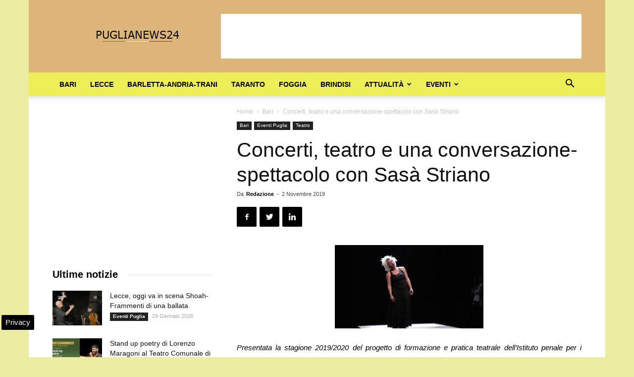

--- FILE ---
content_type: text/html; charset=UTF-8
request_url: https://www.puglianews24.eu/concerti-teatro-e-una-conversazione-spettacolo-con-sasa-striano-33801.html
body_size: 23814
content:
<!doctype html >
<!--[if IE 8]>    <html class="ie8" lang="en"> <![endif]-->
<!--[if IE 9]>    <html class="ie9" lang="en"> <![endif]-->
<!--[if gt IE 8]><!--> <html lang="it-IT"> <!--<![endif]-->
<head>
    
    <meta charset="UTF-8" />
    <meta name="viewport" content="width=device-width, initial-scale=1.0">
    <link rel="pingback" href="https://www.puglianews24.eu/xmlrpc.php" />
    <meta name='robots' content='index, follow, max-image-preview:large, max-snippet:-1, max-video-preview:-1' />

<!-- Google Tag Manager for WordPress by gtm4wp.com -->
<script data-cfasync="false" data-pagespeed-no-defer>
	var gtm4wp_datalayer_name = "dataLayer";
	var dataLayer = dataLayer || [];

	const gtm4wp_scrollerscript_debugmode         = false;
	const gtm4wp_scrollerscript_callbacktime      = 100;
	const gtm4wp_scrollerscript_readerlocation    = 150;
	const gtm4wp_scrollerscript_contentelementid  = "content";
	const gtm4wp_scrollerscript_scannertime       = 60;
</script>
<!-- End Google Tag Manager for WordPress by gtm4wp.com --><meta property="og:image" content="https://www.puglianews24.eu/wp-content/uploads/2019/11/stagione-2019-2020.jpg" /><link rel="icon" type="image/png" href="https://www.puglianews24.eu/favicon.ico">
	<!-- This site is optimized with the Yoast SEO plugin v23.4 - https://yoast.com/wordpress/plugins/seo/ -->
	<title>Concerti, teatro e una conversazione-spettacolo con Sasà Striano</title>
	<meta name="description" content="Presentata la stagione 2019/2020 del progetto di formazione e pratica teatrale dell&#039;Istituto penale per i minorenni &#039;N. Fornelli&#039; BARI - Il teatro come" />
	<link rel="canonical" href="https://www.puglianews24.eu/concerti-teatro-e-una-conversazione-spettacolo-con-sasa-striano-33801.html" />
	<meta property="og:locale" content="it_IT" />
	<meta property="og:type" content="article" />
	<meta property="og:title" content="Concerti, teatro e una conversazione-spettacolo con Sasà Striano" />
	<meta property="og:description" content="Presentata la stagione 2019/2020 del progetto di formazione e pratica teatrale dell&#039;Istituto penale per i minorenni &#039;N. Fornelli&#039; BARI - Il teatro come" />
	<meta property="og:url" content="https://www.puglianews24.eu/concerti-teatro-e-una-conversazione-spettacolo-con-sasa-striano-33801.html" />
	<meta property="og:site_name" content="Puglia News 24" />
	<meta property="article:publisher" content="https://www.facebook.com/puglianews24/" />
	<meta property="article:published_time" content="2019-11-02T00:50:01+00:00" />
	<meta property="og:image" content="https://www.puglianews24.eu/wp-content/uploads/2019/11/stagione-2019-2020.jpg" />
	<meta property="og:image:width" content="650" />
	<meta property="og:image:height" content="365" />
	<meta property="og:image:type" content="image/jpeg" />
	<meta name="author" content="Redazione" />
	<meta name="twitter:card" content="summary_large_image" />
	<meta name="twitter:creator" content="@puglianotizie24" />
	<meta name="twitter:site" content="@puglianotizie24" />
	<meta name="twitter:label1" content="Scritto da" />
	<meta name="twitter:data1" content="Redazione" />
	<meta name="twitter:label2" content="Tempo di lettura stimato" />
	<meta name="twitter:data2" content="4 minuti" />
	<!-- / Yoast SEO plugin. -->


<link rel="amphtml" href="https://www.puglianews24.eu/concerti-teatro-e-una-conversazione-spettacolo-con-sasa-striano-33801.html/amp" /><meta name="generator" content="AMP for WP 1.0.99.1"/><link rel='dns-prefetch' href='//maps.googleapis.com' />
<link rel='dns-prefetch' href='//maps.gstatic.com' />
<link rel='dns-prefetch' href='//fonts.googleapis.com' />
<link rel='dns-prefetch' href='//fonts.gstatic.com' />
<link rel='dns-prefetch' href='//ajax.googleapis.com' />
<link rel='dns-prefetch' href='//apis.google.com' />
<link rel='dns-prefetch' href='//google-analytics.com' />
<link rel='dns-prefetch' href='//www.google-analytics.com' />
<link rel='dns-prefetch' href='//ssl.google-analytics.com' />
<link rel='dns-prefetch' href='//youtube.com' />
<link rel='dns-prefetch' href='//api.pinterest.com' />
<link rel='dns-prefetch' href='//cdnjs.cloudflare.com' />
<link rel='dns-prefetch' href='//pixel.wp.com' />
<link rel='dns-prefetch' href='//connect.facebook.net' />
<link rel='dns-prefetch' href='//platform.twitter.com' />
<link rel='dns-prefetch' href='//syndication.twitter.com' />
<link rel='dns-prefetch' href='//platform.instagram.com' />
<link rel='dns-prefetch' href='//disqus.com' />
<link rel='dns-prefetch' href='//sitename.disqus.com' />
<link rel='dns-prefetch' href='//s7.addthis.com' />
<link rel='dns-prefetch' href='//platform.linkedin.com' />
<link rel='dns-prefetch' href='//w.sharethis.com' />
<link rel='dns-prefetch' href='//s0.wp.com' />
<link rel='dns-prefetch' href='//s.gravatar.com' />
<link rel='dns-prefetch' href='//stats.wp.com' />

<link rel="alternate" type="application/rss+xml" title="Puglia News 24 &raquo; Feed" href="https://www.puglianews24.eu/feed" />
<link rel="alternate" type="application/rss+xml" title="Puglia News 24 &raquo; Feed dei commenti" href="https://www.puglianews24.eu/comments/feed" />
<style id='wp-emoji-styles-inline-css' type='text/css'>

	img.wp-smiley, img.emoji {
		display: inline !important;
		border: none !important;
		box-shadow: none !important;
		height: 1em !important;
		width: 1em !important;
		margin: 0 0.07em !important;
		vertical-align: -0.1em !important;
		background: none !important;
		padding: 0 !important;
	}
</style>
<link rel='stylesheet' id='wp-block-library-css' href='https://www.puglianews24.eu/wp-includes/css/dist/block-library/style.min.css' type='text/css' media='all' />
<style id='classic-theme-styles-inline-css' type='text/css'>
/*! This file is auto-generated */
.wp-block-button__link{color:#fff;background-color:#32373c;border-radius:9999px;box-shadow:none;text-decoration:none;padding:calc(.667em + 2px) calc(1.333em + 2px);font-size:1.125em}.wp-block-file__button{background:#32373c;color:#fff;text-decoration:none}
</style>
<style id='global-styles-inline-css' type='text/css'>
:root{--wp--preset--aspect-ratio--square: 1;--wp--preset--aspect-ratio--4-3: 4/3;--wp--preset--aspect-ratio--3-4: 3/4;--wp--preset--aspect-ratio--3-2: 3/2;--wp--preset--aspect-ratio--2-3: 2/3;--wp--preset--aspect-ratio--16-9: 16/9;--wp--preset--aspect-ratio--9-16: 9/16;--wp--preset--color--black: #000000;--wp--preset--color--cyan-bluish-gray: #abb8c3;--wp--preset--color--white: #ffffff;--wp--preset--color--pale-pink: #f78da7;--wp--preset--color--vivid-red: #cf2e2e;--wp--preset--color--luminous-vivid-orange: #ff6900;--wp--preset--color--luminous-vivid-amber: #fcb900;--wp--preset--color--light-green-cyan: #7bdcb5;--wp--preset--color--vivid-green-cyan: #00d084;--wp--preset--color--pale-cyan-blue: #8ed1fc;--wp--preset--color--vivid-cyan-blue: #0693e3;--wp--preset--color--vivid-purple: #9b51e0;--wp--preset--gradient--vivid-cyan-blue-to-vivid-purple: linear-gradient(135deg,rgba(6,147,227,1) 0%,rgb(155,81,224) 100%);--wp--preset--gradient--light-green-cyan-to-vivid-green-cyan: linear-gradient(135deg,rgb(122,220,180) 0%,rgb(0,208,130) 100%);--wp--preset--gradient--luminous-vivid-amber-to-luminous-vivid-orange: linear-gradient(135deg,rgba(252,185,0,1) 0%,rgba(255,105,0,1) 100%);--wp--preset--gradient--luminous-vivid-orange-to-vivid-red: linear-gradient(135deg,rgba(255,105,0,1) 0%,rgb(207,46,46) 100%);--wp--preset--gradient--very-light-gray-to-cyan-bluish-gray: linear-gradient(135deg,rgb(238,238,238) 0%,rgb(169,184,195) 100%);--wp--preset--gradient--cool-to-warm-spectrum: linear-gradient(135deg,rgb(74,234,220) 0%,rgb(151,120,209) 20%,rgb(207,42,186) 40%,rgb(238,44,130) 60%,rgb(251,105,98) 80%,rgb(254,248,76) 100%);--wp--preset--gradient--blush-light-purple: linear-gradient(135deg,rgb(255,206,236) 0%,rgb(152,150,240) 100%);--wp--preset--gradient--blush-bordeaux: linear-gradient(135deg,rgb(254,205,165) 0%,rgb(254,45,45) 50%,rgb(107,0,62) 100%);--wp--preset--gradient--luminous-dusk: linear-gradient(135deg,rgb(255,203,112) 0%,rgb(199,81,192) 50%,rgb(65,88,208) 100%);--wp--preset--gradient--pale-ocean: linear-gradient(135deg,rgb(255,245,203) 0%,rgb(182,227,212) 50%,rgb(51,167,181) 100%);--wp--preset--gradient--electric-grass: linear-gradient(135deg,rgb(202,248,128) 0%,rgb(113,206,126) 100%);--wp--preset--gradient--midnight: linear-gradient(135deg,rgb(2,3,129) 0%,rgb(40,116,252) 100%);--wp--preset--font-size--small: 13px;--wp--preset--font-size--medium: 20px;--wp--preset--font-size--large: 36px;--wp--preset--font-size--x-large: 42px;--wp--preset--spacing--20: 0.44rem;--wp--preset--spacing--30: 0.67rem;--wp--preset--spacing--40: 1rem;--wp--preset--spacing--50: 1.5rem;--wp--preset--spacing--60: 2.25rem;--wp--preset--spacing--70: 3.38rem;--wp--preset--spacing--80: 5.06rem;--wp--preset--shadow--natural: 6px 6px 9px rgba(0, 0, 0, 0.2);--wp--preset--shadow--deep: 12px 12px 50px rgba(0, 0, 0, 0.4);--wp--preset--shadow--sharp: 6px 6px 0px rgba(0, 0, 0, 0.2);--wp--preset--shadow--outlined: 6px 6px 0px -3px rgba(255, 255, 255, 1), 6px 6px rgba(0, 0, 0, 1);--wp--preset--shadow--crisp: 6px 6px 0px rgba(0, 0, 0, 1);}:where(.is-layout-flex){gap: 0.5em;}:where(.is-layout-grid){gap: 0.5em;}body .is-layout-flex{display: flex;}.is-layout-flex{flex-wrap: wrap;align-items: center;}.is-layout-flex > :is(*, div){margin: 0;}body .is-layout-grid{display: grid;}.is-layout-grid > :is(*, div){margin: 0;}:where(.wp-block-columns.is-layout-flex){gap: 2em;}:where(.wp-block-columns.is-layout-grid){gap: 2em;}:where(.wp-block-post-template.is-layout-flex){gap: 1.25em;}:where(.wp-block-post-template.is-layout-grid){gap: 1.25em;}.has-black-color{color: var(--wp--preset--color--black) !important;}.has-cyan-bluish-gray-color{color: var(--wp--preset--color--cyan-bluish-gray) !important;}.has-white-color{color: var(--wp--preset--color--white) !important;}.has-pale-pink-color{color: var(--wp--preset--color--pale-pink) !important;}.has-vivid-red-color{color: var(--wp--preset--color--vivid-red) !important;}.has-luminous-vivid-orange-color{color: var(--wp--preset--color--luminous-vivid-orange) !important;}.has-luminous-vivid-amber-color{color: var(--wp--preset--color--luminous-vivid-amber) !important;}.has-light-green-cyan-color{color: var(--wp--preset--color--light-green-cyan) !important;}.has-vivid-green-cyan-color{color: var(--wp--preset--color--vivid-green-cyan) !important;}.has-pale-cyan-blue-color{color: var(--wp--preset--color--pale-cyan-blue) !important;}.has-vivid-cyan-blue-color{color: var(--wp--preset--color--vivid-cyan-blue) !important;}.has-vivid-purple-color{color: var(--wp--preset--color--vivid-purple) !important;}.has-black-background-color{background-color: var(--wp--preset--color--black) !important;}.has-cyan-bluish-gray-background-color{background-color: var(--wp--preset--color--cyan-bluish-gray) !important;}.has-white-background-color{background-color: var(--wp--preset--color--white) !important;}.has-pale-pink-background-color{background-color: var(--wp--preset--color--pale-pink) !important;}.has-vivid-red-background-color{background-color: var(--wp--preset--color--vivid-red) !important;}.has-luminous-vivid-orange-background-color{background-color: var(--wp--preset--color--luminous-vivid-orange) !important;}.has-luminous-vivid-amber-background-color{background-color: var(--wp--preset--color--luminous-vivid-amber) !important;}.has-light-green-cyan-background-color{background-color: var(--wp--preset--color--light-green-cyan) !important;}.has-vivid-green-cyan-background-color{background-color: var(--wp--preset--color--vivid-green-cyan) !important;}.has-pale-cyan-blue-background-color{background-color: var(--wp--preset--color--pale-cyan-blue) !important;}.has-vivid-cyan-blue-background-color{background-color: var(--wp--preset--color--vivid-cyan-blue) !important;}.has-vivid-purple-background-color{background-color: var(--wp--preset--color--vivid-purple) !important;}.has-black-border-color{border-color: var(--wp--preset--color--black) !important;}.has-cyan-bluish-gray-border-color{border-color: var(--wp--preset--color--cyan-bluish-gray) !important;}.has-white-border-color{border-color: var(--wp--preset--color--white) !important;}.has-pale-pink-border-color{border-color: var(--wp--preset--color--pale-pink) !important;}.has-vivid-red-border-color{border-color: var(--wp--preset--color--vivid-red) !important;}.has-luminous-vivid-orange-border-color{border-color: var(--wp--preset--color--luminous-vivid-orange) !important;}.has-luminous-vivid-amber-border-color{border-color: var(--wp--preset--color--luminous-vivid-amber) !important;}.has-light-green-cyan-border-color{border-color: var(--wp--preset--color--light-green-cyan) !important;}.has-vivid-green-cyan-border-color{border-color: var(--wp--preset--color--vivid-green-cyan) !important;}.has-pale-cyan-blue-border-color{border-color: var(--wp--preset--color--pale-cyan-blue) !important;}.has-vivid-cyan-blue-border-color{border-color: var(--wp--preset--color--vivid-cyan-blue) !important;}.has-vivid-purple-border-color{border-color: var(--wp--preset--color--vivid-purple) !important;}.has-vivid-cyan-blue-to-vivid-purple-gradient-background{background: var(--wp--preset--gradient--vivid-cyan-blue-to-vivid-purple) !important;}.has-light-green-cyan-to-vivid-green-cyan-gradient-background{background: var(--wp--preset--gradient--light-green-cyan-to-vivid-green-cyan) !important;}.has-luminous-vivid-amber-to-luminous-vivid-orange-gradient-background{background: var(--wp--preset--gradient--luminous-vivid-amber-to-luminous-vivid-orange) !important;}.has-luminous-vivid-orange-to-vivid-red-gradient-background{background: var(--wp--preset--gradient--luminous-vivid-orange-to-vivid-red) !important;}.has-very-light-gray-to-cyan-bluish-gray-gradient-background{background: var(--wp--preset--gradient--very-light-gray-to-cyan-bluish-gray) !important;}.has-cool-to-warm-spectrum-gradient-background{background: var(--wp--preset--gradient--cool-to-warm-spectrum) !important;}.has-blush-light-purple-gradient-background{background: var(--wp--preset--gradient--blush-light-purple) !important;}.has-blush-bordeaux-gradient-background{background: var(--wp--preset--gradient--blush-bordeaux) !important;}.has-luminous-dusk-gradient-background{background: var(--wp--preset--gradient--luminous-dusk) !important;}.has-pale-ocean-gradient-background{background: var(--wp--preset--gradient--pale-ocean) !important;}.has-electric-grass-gradient-background{background: var(--wp--preset--gradient--electric-grass) !important;}.has-midnight-gradient-background{background: var(--wp--preset--gradient--midnight) !important;}.has-small-font-size{font-size: var(--wp--preset--font-size--small) !important;}.has-medium-font-size{font-size: var(--wp--preset--font-size--medium) !important;}.has-large-font-size{font-size: var(--wp--preset--font-size--large) !important;}.has-x-large-font-size{font-size: var(--wp--preset--font-size--x-large) !important;}
:where(.wp-block-post-template.is-layout-flex){gap: 1.25em;}:where(.wp-block-post-template.is-layout-grid){gap: 1.25em;}
:where(.wp-block-columns.is-layout-flex){gap: 2em;}:where(.wp-block-columns.is-layout-grid){gap: 2em;}
:root :where(.wp-block-pullquote){font-size: 1.5em;line-height: 1.6;}
</style>
<link rel='stylesheet' id='js_composer_front-css' href='https://www.puglianews24.eu/wp-content/plugins/js_composer/assets/css/js_composer.min.css' type='text/css' media='all' />
<link rel='stylesheet' id='td-theme-css' href='https://www.puglianews24.eu/wp-content/themes/Newspaper/style.css' type='text/css' media='all' />
<script type="text/javascript" src="https://www.puglianews24.eu/wp-content/plugins/duracelltomi-google-tag-manager/dist/js/analytics-talk-content-tracking.js" id="gtm4wp-scroll-tracking-js" defer></script>
<script type="text/javascript" src="https://www.puglianews24.eu/wp-includes/js/jquery/jquery.min.js" id="jquery-core-js"></script>
<script type="text/javascript" src="https://www.puglianews24.eu/wp-includes/js/jquery/jquery-migrate.min.js" id="jquery-migrate-js" defer></script>
<script></script><link rel="https://api.w.org/" href="https://www.puglianews24.eu/wp-json/" /><link rel="alternate" title="JSON" type="application/json" href="https://www.puglianews24.eu/wp-json/wp/v2/posts/33801" /><link rel="EditURI" type="application/rsd+xml" title="RSD" href="https://www.puglianews24.eu/xmlrpc.php?rsd" />
<meta name="generator" content="WordPress 6.6.3" />
<link rel='shortlink' href='https://www.puglianews24.eu/?p=33801' />
<link rel="alternate" title="oEmbed (JSON)" type="application/json+oembed" href="https://www.puglianews24.eu/wp-json/oembed/1.0/embed?url=https%3A%2F%2Fwww.puglianews24.eu%2Fconcerti-teatro-e-una-conversazione-spettacolo-con-sasa-striano-33801.html" />
<link rel="alternate" title="oEmbed (XML)" type="text/xml+oembed" href="https://www.puglianews24.eu/wp-json/oembed/1.0/embed?url=https%3A%2F%2Fwww.puglianews24.eu%2Fconcerti-teatro-e-una-conversazione-spettacolo-con-sasa-striano-33801.html&#038;format=xml" />

<!-- Google Tag Manager for WordPress by gtm4wp.com -->
<!-- GTM Container placement set to automatic -->
<script data-cfasync="false" data-pagespeed-no-defer type="text/javascript">
	var dataLayer_content = {"pagePostType":"post","pagePostType2":"single-post","pageCategory":["bari","eventi","teatro"],"pagePostAuthor":"Redazione"};
	dataLayer.push( dataLayer_content );
</script>
<script data-cfasync="false">
(function(w,d,s,l,i){w[l]=w[l]||[];w[l].push({'gtm.start':
new Date().getTime(),event:'gtm.js'});var f=d.getElementsByTagName(s)[0],
j=d.createElement(s),dl=l!='dataLayer'?'&l='+l:'';j.async=true;j.src=
'//www.googletagmanager.com/gtm.js?id='+i+dl;f.parentNode.insertBefore(j,f);
})(window,document,'script','dataLayer','GTM-W42TPRQQ');
</script>
<!-- End Google Tag Manager for WordPress by gtm4wp.com --><!--[if lt IE 9]><script src="https://cdnjs.cloudflare.com/ajax/libs/html5shiv/3.7.3/html5shiv.js"></script><![endif]-->
    

<script type="application/ld+json" class="saswp-schema-markup-output">
[{"@context":"https:\/\/schema.org\/","@graph":[{"@context":"https:\/\/schema.org\/","@type":"SiteNavigationElement","@id":"https:\/\/www.puglianews24.eu#Puglia top","name":"Bari","url":"https:\/\/www.puglianews24.eu\/bari"},{"@context":"https:\/\/schema.org\/","@type":"SiteNavigationElement","@id":"https:\/\/www.puglianews24.eu#Puglia top","name":"Lecce","url":"https:\/\/www.puglianews24.eu\/lecce"},{"@context":"https:\/\/schema.org\/","@type":"SiteNavigationElement","@id":"https:\/\/www.puglianews24.eu#Puglia top","name":"Barletta-Andria-Trani","url":"https:\/\/www.puglianews24.eu\/barletta-andria-trani"},{"@context":"https:\/\/schema.org\/","@type":"SiteNavigationElement","@id":"https:\/\/www.puglianews24.eu#Puglia top","name":"Taranto","url":"https:\/\/www.puglianews24.eu\/taranto"},{"@context":"https:\/\/schema.org\/","@type":"SiteNavigationElement","@id":"https:\/\/www.puglianews24.eu#Puglia top","name":"Foggia","url":"https:\/\/www.puglianews24.eu\/foggia"},{"@context":"https:\/\/schema.org\/","@type":"SiteNavigationElement","@id":"https:\/\/www.puglianews24.eu#Puglia top","name":"Brindisi","url":"https:\/\/www.puglianews24.eu\/brindisi"},{"@context":"https:\/\/schema.org\/","@type":"SiteNavigationElement","@id":"https:\/\/www.puglianews24.eu#Puglia top","name":"Attualit\u00e0","url":"https:\/\/www.puglianews24.eu\/attualita-puglia"},{"@context":"https:\/\/schema.org\/","@type":"SiteNavigationElement","@id":"https:\/\/www.puglianews24.eu#Puglia top","name":"Ambiente","url":"https:\/\/www.puglianews24.eu\/ambiente"},{"@context":"https:\/\/schema.org\/","@type":"SiteNavigationElement","@id":"https:\/\/www.puglianews24.eu#Puglia top","name":"Cronaca","url":"https:\/\/www.puglianews24.eu\/cronaca"},{"@context":"https:\/\/schema.org\/","@type":"SiteNavigationElement","@id":"https:\/\/www.puglianews24.eu#Puglia top","name":"Lavoro","url":"https:\/\/www.puglianews24.eu\/lavoro"},{"@context":"https:\/\/schema.org\/","@type":"SiteNavigationElement","@id":"https:\/\/www.puglianews24.eu#Puglia top","name":"Primo piano","url":"https:\/\/www.puglianews24.eu\/primo-piano-news"},{"@context":"https:\/\/schema.org\/","@type":"SiteNavigationElement","@id":"https:\/\/www.puglianews24.eu#Puglia top","name":"Provincia","url":"https:\/\/www.puglianews24.eu\/notizie-provincia"},{"@context":"https:\/\/schema.org\/","@type":"SiteNavigationElement","@id":"https:\/\/www.puglianews24.eu#Puglia top","name":"Regione","url":"https:\/\/www.puglianews24.eu\/regione"},{"@context":"https:\/\/schema.org\/","@type":"SiteNavigationElement","@id":"https:\/\/www.puglianews24.eu#Puglia top","name":"Salute","url":"https:\/\/www.puglianews24.eu\/salute"},{"@context":"https:\/\/schema.org\/","@type":"SiteNavigationElement","@id":"https:\/\/www.puglianews24.eu#Puglia top","name":"Scuola","url":"https:\/\/www.puglianews24.eu\/scuola"},{"@context":"https:\/\/schema.org\/","@type":"SiteNavigationElement","@id":"https:\/\/www.puglianews24.eu#Puglia top","name":"Sociale","url":"https:\/\/www.puglianews24.eu\/sociale"},{"@context":"https:\/\/schema.org\/","@type":"SiteNavigationElement","@id":"https:\/\/www.puglianews24.eu#Puglia top","name":"Sport","url":"https:\/\/www.puglianews24.eu\/sport"},{"@context":"https:\/\/schema.org\/","@type":"SiteNavigationElement","@id":"https:\/\/www.puglianews24.eu#Puglia top","name":"Universit\u00e0","url":"https:\/\/www.puglianews24.eu\/universita"},{"@context":"https:\/\/schema.org\/","@type":"SiteNavigationElement","@id":"https:\/\/www.puglianews24.eu#Puglia top","name":"Eventi","url":"https:\/\/www.puglianews24.eu\/eventi"},{"@context":"https:\/\/schema.org\/","@type":"SiteNavigationElement","@id":"https:\/\/www.puglianews24.eu#Puglia top","name":"Cinema","url":"https:\/\/www.puglianews24.eu\/eventi\/cinema"},{"@context":"https:\/\/schema.org\/","@type":"SiteNavigationElement","@id":"https:\/\/www.puglianews24.eu#Puglia top","name":"Concerti","url":"https:\/\/www.puglianews24.eu\/eventi\/concerti"},{"@context":"https:\/\/schema.org\/","@type":"SiteNavigationElement","@id":"https:\/\/www.puglianews24.eu#Puglia top","name":"Convegni","url":"https:\/\/www.puglianews24.eu\/eventi\/convegni"},{"@context":"https:\/\/schema.org\/","@type":"SiteNavigationElement","@id":"https:\/\/www.puglianews24.eu#Puglia top","name":"Mostre","url":"https:\/\/www.puglianews24.eu\/eventi\/mostre"},{"@context":"https:\/\/schema.org\/","@type":"SiteNavigationElement","@id":"https:\/\/www.puglianews24.eu#Puglia top","name":"Presentazione Libri","url":"https:\/\/www.puglianews24.eu\/eventi\/presentazione-libri"},{"@context":"https:\/\/schema.org\/","@type":"SiteNavigationElement","@id":"https:\/\/www.puglianews24.eu#Puglia top","name":"Sagre","url":"https:\/\/www.puglianews24.eu\/eventi\/sagre"},{"@context":"https:\/\/schema.org\/","@type":"SiteNavigationElement","@id":"https:\/\/www.puglianews24.eu#Puglia top","name":"Teatro","url":"https:\/\/www.puglianews24.eu\/eventi\/teatro"},{"@context":"https:\/\/schema.org\/","@type":"SiteNavigationElement","@id":"https:\/\/www.puglianews24.eu#Puglia top","name":"Turismo","url":"https:\/\/www.puglianews24.eu\/turismo"}]},

{"@context":"https:\/\/schema.org\/","@type":"BreadcrumbList","@id":"https:\/\/www.puglianews24.eu\/concerti-teatro-e-una-conversazione-spettacolo-con-sasa-striano-33801.html#breadcrumb","itemListElement":[{"@type":"ListItem","position":1,"item":{"@id":"https:\/\/www.puglianews24.eu","name":"Puglia News 24"}},{"@type":"ListItem","position":2,"item":{"@id":"https:\/\/www.puglianews24.eu\/bari","name":"Bari"}},{"@type":"ListItem","position":3,"item":{"@id":"https:\/\/www.puglianews24.eu\/concerti-teatro-e-una-conversazione-spettacolo-con-sasa-striano-33801.html","name":"Concerti, teatro e una conversazione-spettacolo con Sas\u00e0 Striano"}}]},

{"@context":"https:\/\/schema.org\/","@type":"NewsMediaOrganization","@id":"https:\/\/www.puglianews24.eu#Organization","name":"Puglianews24","url":"https:\/\/www.puglianews24.eu","sameAs":["https:\/\/www.puglianews24.eu","https:\/\/www.facebook.com\/puglianews24\/","https:\/\/x.com\/puglianotizie24"],"legalName":"L'Opinionista Gruppo Editoriale","logo":{"@type":"ImageObject","url":"https:\/\/www.puglianews24.eu\/wp-content\/uploads\/2018\/03\/puglianews-190-36.jpg","width":"190","height":"36"},"description":"Ultime notizie dalla Puglia oggi, aggiornamenti in tempo reale dalle province del salento, quotidiano online di informazione locale","address":{"email":"info@puglianews24.eu"},"foundingDate":"2008","image":[{"@type":"ImageObject","@id":"https:\/\/www.puglianews24.eu\/concerti-teatro-e-una-conversazione-spettacolo-con-sasa-striano-33801.html#primaryimage","url":"https:\/\/www.puglianews24.eu\/wp-content\/uploads\/2019\/11\/stagione-2019-2020-1200x900.jpg","width":"1200","height":"900","caption":"stagione 2019-2020"},{"@type":"ImageObject","url":"https:\/\/www.puglianews24.eu\/wp-content\/uploads\/2019\/11\/stagione-2019-2020-1200x720.jpg","width":"1200","height":"720","caption":"stagione 2019-2020"},{"@type":"ImageObject","url":"https:\/\/www.puglianews24.eu\/wp-content\/uploads\/2019\/11\/stagione-2019-2020-1200x675.jpg","width":"1200","height":"675","caption":"stagione 2019-2020"},{"@type":"ImageObject","url":"https:\/\/www.puglianews24.eu\/wp-content\/uploads\/2019\/11\/stagione-2019-2020-650x650.jpg","width":"650","height":"650","caption":"stagione 2019-2020"},{"@type":"ImageObject","url":"https:\/\/www.puglianews24.eu\/wp-content\/uploads\/2019\/11\/stagione-2019-2020-300x168.jpg","width":300,"height":168,"caption":"stagione 2019-2020"}]},

{"@context":"https:\/\/schema.org\/","@type":"Product","@id":"https:\/\/www.puglianews24.eu\/concerti-teatro-e-una-conversazione-spettacolo-con-sasa-striano-33801.html#Product","url":"https:\/\/www.puglianews24.eu\/concerti-teatro-e-una-conversazione-spettacolo-con-sasa-striano-33801.html","name":"Concerti, teatro e una conversazione-spettacolo con Sas\u00e0 Striano","brand":{"@type":"Brand","name":"Puglia News 24"},"description":"Presentata la stagione 2019\/2020 del progetto di formazione e pratica teatrale dell'Istituto penale per i minorenni 'N. Fornelli'\r\nBARI - Il teatro come pratica artistica e civile, per un progetto, a cura di Teatri di Bari\/Teatro Kismet OperA, in collaborazione con la Compagnia CasaTeatro, che da pi\u00f9 di vent'anni continua ad offrire uno spazio di alta formazione e produzione scenica, rivolto ai giovani detenuti dell'Istituto penale per i minorenni 'N. Fornelli' di Bari e non. Parte da ottobre la stagione 2019\/2020 della Sala Prove, lo spazio teatrale dell'Istituto, con un ricco calendario di appuntamenti.\r\nGli appuntamenti della stagione 2019\/2020\r\nAd inaugurare Sala Prove nell'Istituto penale minorile Fornelli, \u00e8 stata la produzione Tutto ricordare, tutto dimenticare, andata in scena nelle serate del 23 e 24 ottobre in occasione della presentazione del calendario di eventi. Primo spettacolo della Compagnia Sala Prove, formatasi nell'ambito del progetto, Tutto ricordare, tutto dimenticare, vede la presenza sul palco di Piera Del Giudice e di un attore formatosi tra le mura dell'Istituto, Alex Nistor. A Bemb\u00e8 Arti Musicali e Performative \u00e8 affidato il secondo appuntamento della stagione, il 21 e 22 novembre: un concerto per vibrafono e marimba, a cura di Tommaso Scarimbolo, Altro, oltre me, integrato da voci recitanti, per una produzione originale tra musica e azione scenica.\r\nIl 16, 17 e 18 dicembre, ancora un evento tra musica e teatro: Compagnia della Sala Prove e Bemb\u00e8 Arti Musicali e Performative concludono i percorsi di ricerca e laboratorio con i giovani dell'Istituto: Tommaso Scarimbolo, alla guida di un ensemble di percussioni, si innesta con il lavoro teatrale a cura di Lello Tedeschi, e insieme presentano un evento perfomativo tra azioni teatrali e musica coinvolgente e di forte impatto visivo e sonoro.\r\nIl 17 gennaio, a concludere la prima parte della stagione, un evento straordinario: una conversazione spettacolo con Sas\u00e0 Striano, attore napoletano che ha incontrato il lavoro di scena da detenuto nel carcere di Rebibbia e ne ha fatto da anni, libero, il suo lavoro, per il teatro e per il cinema. Il racconto spettacolo della sua esperienza, che tra l'altro lo ha visto attore protagonista del film dei fratelli Taviani, Cesare deve morire, sar\u00e0 una vivace e preziosa testimonianza dell'incontro con l'arte come occasione ripensamento di s\u00e9 e riscatto civile.\r\nLa stagione proseguir\u00e0 poi con l'avvio della realizzazione di una nuova produzione teatrale della Compagnia della Sala Prove, il seminario di Alta Formazione per operatori di teatro carcere La Casa di Asterione, curato da Lello Tedeschi per la compagnia CasaTeatro, e si concluder\u00e0 nel mese di giugno con la seconda edizione di Way Out \u2013 visioni e suoni per un teatro altrove, una festa in sei serate di apertura al pubblico con spettacoli, concerti e eventi speciali.\r\nIl progetto 'Sala prove'\r\nSala Prove \u00e8 un progetto nato nel 1997 grazie a un protocollo di intesa tra Ministero della Giustizia ed Ente Teatrale Italiano, che si avvale della direzione di Lello Tedeschi - drammaturgo, regista e formatore teatrale - e della collaborazione della Compagnia CasaTeatro diretta da Piera Del Giudice.\r\nTre i pilastri su cui si fondano le attivit\u00e0: programmazione, produzione e formazione. Iniziative che approcciano al mondo teatrale non solo i giovani detenuti dell'istituto, ma anche persone esterne alla struttura, con l'obiettivo di non marginalizzare il lavoro svolto al Fornelli e offrire alla citt\u00e0 un singolare spazio artistico e culturale. Un'iniziativa che non si ferma alla sola produzione teatrale, ma mira anche a realizzare e curare la programmazione culturale multidisciplinare pubblica degli spazi e promuovere attivit\u00e0 formative - artistiche, organizzative ed educative - in rete con gli istituti scolastici della citt\u00e0 e l'Universit\u00e0 degli Studi 'Aldo Moro' di Bari. Come il festival 'Way out \u2013 Visioni e suoni per un teatro altrove', che per la sua prima edizione a giugno 2019 ha aperto le porte dell'Istituto al pubblico per 6 giorni di eventi teatrali e musicali nel teatro, attrezzato con 70 posti a disposizione degli spettatori, e negli spazi esterni dell'Istituto.\r\nLe attivit\u00e0 della Sala Prove, che si avvalgono anche dell'expertise di artisti esterni, hanno portato infatti alla creazione di una vera compagnia, la Compagnia della Sala Prove, composta da detenuti-attori e artisti professionisti esterni che sono parte integrante del progetto, promuovendo le produzioni e l'attivit\u00e0 nei circuiti professionali nazionali e definendo dunque l'esperienza tra le pi\u00f9 significative nel panorama del teatro carcere italiano.\r\nPer informazioni: 080.579.76.67.","aggregateRating":{"@type":"aggregateRating","ratingValue":"4.5","reviewCount":"38"},"image":[{"@type":"ImageObject","@id":"https:\/\/www.puglianews24.eu\/concerti-teatro-e-una-conversazione-spettacolo-con-sasa-striano-33801.html#primaryimage","url":"https:\/\/www.puglianews24.eu\/wp-content\/uploads\/2019\/11\/stagione-2019-2020-1200x900.jpg","width":"1200","height":"900","caption":"stagione 2019-2020"},{"@type":"ImageObject","url":"https:\/\/www.puglianews24.eu\/wp-content\/uploads\/2019\/11\/stagione-2019-2020-1200x720.jpg","width":"1200","height":"720","caption":"stagione 2019-2020"},{"@type":"ImageObject","url":"https:\/\/www.puglianews24.eu\/wp-content\/uploads\/2019\/11\/stagione-2019-2020-1200x675.jpg","width":"1200","height":"675","caption":"stagione 2019-2020"},{"@type":"ImageObject","url":"https:\/\/www.puglianews24.eu\/wp-content\/uploads\/2019\/11\/stagione-2019-2020-650x650.jpg","width":"650","height":"650","caption":"stagione 2019-2020"},{"@type":"ImageObject","url":"https:\/\/www.puglianews24.eu\/wp-content\/uploads\/2019\/11\/stagione-2019-2020-300x168.jpg","width":300,"height":168,"caption":"stagione 2019-2020"}]},

{"@context":"https:\/\/schema.org\/","@type":"CreativeWorkSeries","@id":"https:\/\/www.puglianews24.eu\/concerti-teatro-e-una-conversazione-spettacolo-con-sasa-striano-33801.html#CreativeWorkSeries","url":"https:\/\/www.puglianews24.eu\/concerti-teatro-e-una-conversazione-spettacolo-con-sasa-striano-33801.html","inLanguage":"it-IT","description":"","keywords":"","name":"Concerti, teatro e una conversazione-spettacolo con Sas\u00e0 Striano","datePublished":"2019-11-02T01:50:01+01:00","dateModified":"2019-11-02T01:50:01+01:00","author":{"@type":"Person","name":"Redazione","url":"https:\/\/www.puglianews24.eu\/author\/rapugl2016","sameAs":[]},"publisher":{"@type":"Organization","name":"Puglia News 24 - Gruppo Editoriale L&#039;Opinionista","url":"https:\/\/www.puglianews24.eu","logo":{"@type":"ImageObject","url":"https:\/\/www.puglianews24.eu\/wp-content\/uploads\/2018\/03\/puglianews-190-36.jpg","width":"190","height":"36"}},"image":[{"@type":"ImageObject","@id":"https:\/\/www.puglianews24.eu\/concerti-teatro-e-una-conversazione-spettacolo-con-sasa-striano-33801.html#primaryimage","url":"https:\/\/www.puglianews24.eu\/wp-content\/uploads\/2019\/11\/stagione-2019-2020-1200x900.jpg","width":"1200","height":"900","caption":"stagione 2019-2020"},{"@type":"ImageObject","url":"https:\/\/www.puglianews24.eu\/wp-content\/uploads\/2019\/11\/stagione-2019-2020-1200x720.jpg","width":"1200","height":"720","caption":"stagione 2019-2020"},{"@type":"ImageObject","url":"https:\/\/www.puglianews24.eu\/wp-content\/uploads\/2019\/11\/stagione-2019-2020-1200x675.jpg","width":"1200","height":"675","caption":"stagione 2019-2020"},{"@type":"ImageObject","url":"https:\/\/www.puglianews24.eu\/wp-content\/uploads\/2019\/11\/stagione-2019-2020-650x650.jpg","width":"650","height":"650","caption":"stagione 2019-2020"},{"@type":"ImageObject","url":"https:\/\/www.puglianews24.eu\/wp-content\/uploads\/2019\/11\/stagione-2019-2020-300x168.jpg","width":300,"height":168,"caption":"stagione 2019-2020"}]},

{"@context":"https:\/\/schema.org\/","@type":"NewsArticle","@id":"https:\/\/www.puglianews24.eu\/concerti-teatro-e-una-conversazione-spettacolo-con-sasa-striano-33801.html#newsarticle","url":"https:\/\/www.puglianews24.eu\/concerti-teatro-e-una-conversazione-spettacolo-con-sasa-striano-33801.html","headline":"Concerti, teatro e una conversazione-spettacolo con Sas\u00e0 Striano","mainEntityOfPage":"https:\/\/www.puglianews24.eu\/concerti-teatro-e-una-conversazione-spettacolo-con-sasa-striano-33801.html","datePublished":"2019-11-02T01:50:01+01:00","dateModified":"2019-11-02T01:50:01+01:00","description":"Presentata la stagione 2019\/2020 del progetto di formazione e pratica teatrale dell'Istituto penale per i minorenni 'N. Fornelli' BARI - Il teatro come pratica artistica e civile, per un progetto, a cura di Teatri di Bari\/Teatro Kismet OperA, in collaborazione con la Compagnia CasaTeatro, che da pi\u00f9 di vent'anni continua ad offrire uno spazio di","articleBody":"Presentata la stagione 2019\/2020 del progetto di formazione e pratica teatrale dell'Istituto penale per i minorenni 'N. Fornelli'  BARI - Il teatro come pratica artistica e civile, per un progetto, a cura di Teatri di Bari\/Teatro Kismet OperA, in collaborazione con la Compagnia CasaTeatro, che da pi\u00f9 di vent'anni continua ad offrire uno spazio di alta formazione e produzione scenica, rivolto ai giovani detenuti dell'Istituto penale per i minorenni 'N. Fornelli' di Bari e non. Parte da ottobre la stagione 2019\/2020 della Sala Prove, lo spazio teatrale dell'Istituto, con un ricco calendario di appuntamenti.  Gli appuntamenti della stagione 2019\/2020  Ad inaugurare Sala Prove nell'Istituto penale minorile Fornelli, \u00e8 stata la produzione Tutto ricordare, tutto dimenticare, andata in scena nelle serate del 23 e 24 ottobre in occasione della presentazione del calendario di eventi. Primo spettacolo della Compagnia Sala Prove, formatasi nell'ambito del progetto, Tutto ricordare, tutto dimenticare, vede la presenza sul palco di Piera Del Giudice e di un attore formatosi tra le mura dell'Istituto, Alex Nistor. A Bemb\u00e8 Arti Musicali e Performative \u00e8 affidato il secondo appuntamento della stagione, il 21 e 22 novembre: un concerto per vibrafono e marimba, a cura di Tommaso Scarimbolo, Altro, oltre me, integrato da voci recitanti, per una produzione originale tra musica e azione scenica.  Il 16, 17 e 18 dicembre, ancora un evento tra musica e teatro: Compagnia della Sala Prove e Bemb\u00e8 Arti Musicali e Performative concludono i percorsi di ricerca e laboratorio con i giovani dell'Istituto: Tommaso Scarimbolo, alla guida di un ensemble di percussioni, si innesta con il lavoro teatrale a cura di Lello Tedeschi, e insieme presentano un evento perfomativo tra azioni teatrali e musica coinvolgente e di forte impatto visivo e sonoro.  Il 17 gennaio, a concludere la prima parte della stagione, un evento straordinario: una conversazione spettacolo con Sas\u00e0 Striano, attore napoletano che ha incontrato il lavoro di scena da detenuto nel carcere di Rebibbia e ne ha fatto da anni, libero, il suo lavoro, per il teatro e per il cinema. Il racconto spettacolo della sua esperienza, che tra l'altro lo ha visto attore protagonista del film dei fratelli Taviani, Cesare deve morire, sar\u00e0 una vivace e preziosa testimonianza dell'incontro con l'arte come occasione ripensamento di s\u00e9 e riscatto civile.  La stagione proseguir\u00e0 poi con l'avvio della realizzazione di una nuova produzione teatrale della Compagnia della Sala Prove, il seminario di Alta Formazione per operatori di teatro carcere La Casa di Asterione, curato da Lello Tedeschi per la compagnia CasaTeatro, e si concluder\u00e0 nel mese di giugno con la seconda edizione di Way Out \u2013 visioni e suoni per un teatro altrove, una festa in sei serate di apertura al pubblico con spettacoli, concerti e eventi speciali.  Il progetto 'Sala prove'  Sala Prove \u00e8 un progetto nato nel 1997 grazie a un protocollo di intesa tra Ministero della Giustizia ed Ente Teatrale Italiano, che si avvale della direzione di Lello Tedeschi - drammaturgo, regista e formatore teatrale - e della collaborazione della Compagnia CasaTeatro diretta da Piera Del Giudice.  Tre i pilastri su cui si fondano le attivit\u00e0: programmazione, produzione e formazione. Iniziative che approcciano al mondo teatrale non solo i giovani detenuti dell'istituto, ma anche persone esterne alla struttura, con l'obiettivo di non marginalizzare il lavoro svolto al Fornelli e offrire alla citt\u00e0 un singolare spazio artistico e culturale. Un'iniziativa che non si ferma alla sola produzione teatrale, ma mira anche a realizzare e curare la programmazione culturale multidisciplinare pubblica degli spazi e promuovere attivit\u00e0 formative - artistiche, organizzative ed educative - in rete con gli istituti scolastici della citt\u00e0 e l'Universit\u00e0 degli Studi 'Aldo Moro' di Bari. Come il festival 'Way out \u2013 Visioni e suoni per un teatro altrove', che per la sua prima edizione a giugno 2019 ha aperto le porte dell'Istituto al pubblico per 6 giorni di eventi teatrali e musicali nel teatro, attrezzato con 70 posti a disposizione degli spettatori, e negli spazi esterni dell'Istituto.  Le attivit\u00e0 della Sala Prove, che si avvalgono anche dell'expertise di artisti esterni, hanno portato infatti alla creazione di una vera compagnia, la Compagnia della Sala Prove, composta da detenuti-attori e artisti professionisti esterni che sono parte integrante del progetto, promuovendo le produzioni e l'attivit\u00e0 nei circuiti professionali nazionali e definendo dunque l'esperienza tra le pi\u00f9 significative nel panorama del teatro carcere italiano.  Per informazioni: 080.579.76.67.","name":"Concerti, teatro e una conversazione-spettacolo con Sas\u00e0 Striano","thumbnailUrl":"https:\/\/www.puglianews24.eu\/wp-content\/uploads\/2019\/11\/stagione-2019-2020-150x150.jpg","wordCount":"711","timeRequired":"PT3M9S","author":{"@type":"Person","name":"Redazione","url":"https:\/\/www.puglianews24.eu\/author\/rapugl2016","sameAs":[]},"editor":{"@type":"Person","name":"Redazione","url":"https:\/\/www.puglianews24.eu\/author\/rapugl2016","sameAs":[]},"publisher":{"@type":"Organization","name":"Puglia News 24 - Gruppo Editoriale L&#039;Opinionista","url":"https:\/\/www.puglianews24.eu","logo":{"@type":"ImageObject","url":"https:\/\/www.puglianews24.eu\/wp-content\/uploads\/2018\/03\/puglianews-190-36.jpg","width":"190","height":"36"}},"articleSection":["Bari","Eventi Puglia","Teatro"],"keywords":["Bari"],"isAccessibleForFree":true,"speakable":{"@type":"SpeakableSpecification","xpath":["\/html\/head\/title","\/html\/head\/meta[@name='description']\/@content"]},"image":[{"@type":"ImageObject","@id":"https:\/\/www.puglianews24.eu\/concerti-teatro-e-una-conversazione-spettacolo-con-sasa-striano-33801.html#primaryimage","url":"https:\/\/www.puglianews24.eu\/wp-content\/uploads\/2019\/11\/stagione-2019-2020-1200x900.jpg","width":"1200","height":"900","caption":"stagione 2019-2020"},{"@type":"ImageObject","url":"https:\/\/www.puglianews24.eu\/wp-content\/uploads\/2019\/11\/stagione-2019-2020-1200x720.jpg","width":"1200","height":"720","caption":"stagione 2019-2020"},{"@type":"ImageObject","url":"https:\/\/www.puglianews24.eu\/wp-content\/uploads\/2019\/11\/stagione-2019-2020-1200x675.jpg","width":"1200","height":"675","caption":"stagione 2019-2020"},{"@type":"ImageObject","url":"https:\/\/www.puglianews24.eu\/wp-content\/uploads\/2019\/11\/stagione-2019-2020-650x650.jpg","width":"650","height":"650","caption":"stagione 2019-2020"},{"@type":"ImageObject","url":"https:\/\/www.puglianews24.eu\/wp-content\/uploads\/2019\/11\/stagione-2019-2020-300x168.jpg","width":300,"height":168,"caption":"stagione 2019-2020"}]}]
</script>

<meta name="generator" content="Powered by WPBakery Page Builder - drag and drop page builder for WordPress."/>

<!-- JS generated by theme -->

<script>
    
    

	    var tdBlocksArray = []; //here we store all the items for the current page

	    //td_block class - each ajax block uses a object of this class for requests
	    function tdBlock() {
		    this.id = '';
		    this.block_type = 1; //block type id (1-234 etc)
		    this.atts = '';
		    this.td_column_number = '';
		    this.td_current_page = 1; //
		    this.post_count = 0; //from wp
		    this.found_posts = 0; //from wp
		    this.max_num_pages = 0; //from wp
		    this.td_filter_value = ''; //current live filter value
		    this.is_ajax_running = false;
		    this.td_user_action = ''; // load more or infinite loader (used by the animation)
		    this.header_color = '';
		    this.ajax_pagination_infinite_stop = ''; //show load more at page x
	    }


        // td_js_generator - mini detector
        (function(){
            var htmlTag = document.getElementsByTagName("html")[0];

	        if ( navigator.userAgent.indexOf("MSIE 10.0") > -1 ) {
                htmlTag.className += ' ie10';
            }

            if ( !!navigator.userAgent.match(/Trident.*rv\:11\./) ) {
                htmlTag.className += ' ie11';
            }

	        if ( navigator.userAgent.indexOf("Edge") > -1 ) {
                htmlTag.className += ' ieEdge';
            }

            if ( /(iPad|iPhone|iPod)/g.test(navigator.userAgent) ) {
                htmlTag.className += ' td-md-is-ios';
            }

            var user_agent = navigator.userAgent.toLowerCase();
            if ( user_agent.indexOf("android") > -1 ) {
                htmlTag.className += ' td-md-is-android';
            }

            if ( -1 !== navigator.userAgent.indexOf('Mac OS X')  ) {
                htmlTag.className += ' td-md-is-os-x';
            }

            if ( /chrom(e|ium)/.test(navigator.userAgent.toLowerCase()) ) {
               htmlTag.className += ' td-md-is-chrome';
            }

            if ( -1 !== navigator.userAgent.indexOf('Firefox') ) {
                htmlTag.className += ' td-md-is-firefox';
            }

            if ( -1 !== navigator.userAgent.indexOf('Safari') && -1 === navigator.userAgent.indexOf('Chrome') ) {
                htmlTag.className += ' td-md-is-safari';
            }

            if( -1 !== navigator.userAgent.indexOf('IEMobile') ){
                htmlTag.className += ' td-md-is-iemobile';
            }

        })();




        var tdLocalCache = {};

        ( function () {
            "use strict";

            tdLocalCache = {
                data: {},
                remove: function (resource_id) {
                    delete tdLocalCache.data[resource_id];
                },
                exist: function (resource_id) {
                    return tdLocalCache.data.hasOwnProperty(resource_id) && tdLocalCache.data[resource_id] !== null;
                },
                get: function (resource_id) {
                    return tdLocalCache.data[resource_id];
                },
                set: function (resource_id, cachedData) {
                    tdLocalCache.remove(resource_id);
                    tdLocalCache.data[resource_id] = cachedData;
                }
            };
        })();

    
    
var td_viewport_interval_list=[{"limitBottom":767,"sidebarWidth":228},{"limitBottom":1018,"sidebarWidth":300},{"limitBottom":1140,"sidebarWidth":324}];
var td_ajax_url="https:\/\/www.puglianews24.eu\/wp-admin\/admin-ajax.php?td_theme_name=Newspaper&v=9.2.2";
var td_get_template_directory_uri="https:\/\/www.puglianews24.eu\/wp-content\/themes\/Newspaper";
var tds_snap_menu="smart_snap_always";
var tds_logo_on_sticky="show_header_logo";
var tds_header_style="";
var td_please_wait="Attendi...";
var td_email_user_pass_incorrect="User o password errati!";
var td_email_user_incorrect="Email o Username errati!";
var td_email_incorrect="Email non corretta!";
var tds_more_articles_on_post_enable="";
var tds_more_articles_on_post_time_to_wait="";
var tds_more_articles_on_post_pages_distance_from_top=0;
var tds_theme_color_site_wide="#dd9933";
var tds_smart_sidebar="";
var tdThemeName="Newspaper";
var td_magnific_popup_translation_tPrev="Precedente (freccia sinistra)";
var td_magnific_popup_translation_tNext="Successivo (freccia destra)";
var td_magnific_popup_translation_tCounter="%curr% di %total%";
var td_magnific_popup_translation_ajax_tError="Il contenuto di %url% non pu\u00f2 essere caricato.";
var td_magnific_popup_translation_image_tError="L'immagine #%curr% non pu\u00f2 essere caricata";
var tdDateNamesI18n={"month_names":["Gennaio","Febbraio","Marzo","Aprile","Maggio","Giugno","Luglio","Agosto","Settembre","Ottobre","Novembre","Dicembre"],"month_names_short":["Gen","Feb","Mar","Apr","Mag","Giu","Lug","Ago","Set","Ott","Nov","Dic"],"day_names":["domenica","luned\u00ec","marted\u00ec","mercoled\u00ec","gioved\u00ec","venerd\u00ec","sabato"],"day_names_short":["Dom","Lun","Mar","Mer","Gio","Ven","Sab"]};
var td_ad_background_click_link="";
var td_ad_background_click_target="";
</script>


<!-- Header style compiled by theme -->

<style>
    

body {
	background-color:#ededa1;
}
.td-header-wrap .black-menu .sf-menu > .current-menu-item > a,
    .td-header-wrap .black-menu .sf-menu > .current-menu-ancestor > a,
    .td-header-wrap .black-menu .sf-menu > .current-category-ancestor > a,
    .td-header-wrap .black-menu .sf-menu > li > a:hover,
    .td-header-wrap .black-menu .sf-menu > .sfHover > a,
    .td-header-style-12 .td-header-menu-wrap-full,
    .sf-menu > .current-menu-item > a:after,
    .sf-menu > .current-menu-ancestor > a:after,
    .sf-menu > .current-category-ancestor > a:after,
    .sf-menu > li:hover > a:after,
    .sf-menu > .sfHover > a:after,
    .td-header-style-12 .td-affix,
    .header-search-wrap .td-drop-down-search:after,
    .header-search-wrap .td-drop-down-search .btn:hover,
    input[type=submit]:hover,
    .td-read-more a,
    .td-post-category:hover,
    .td-grid-style-1.td-hover-1 .td-big-grid-post:hover .td-post-category,
    .td-grid-style-5.td-hover-1 .td-big-grid-post:hover .td-post-category,
    .td_top_authors .td-active .td-author-post-count,
    .td_top_authors .td-active .td-author-comments-count,
    .td_top_authors .td_mod_wrap:hover .td-author-post-count,
    .td_top_authors .td_mod_wrap:hover .td-author-comments-count,
    .td-404-sub-sub-title a:hover,
    .td-search-form-widget .wpb_button:hover,
    .td-rating-bar-wrap div,
    .td_category_template_3 .td-current-sub-category,
    .dropcap,
    .td_wrapper_video_playlist .td_video_controls_playlist_wrapper,
    .wpb_default,
    .wpb_default:hover,
    .td-left-smart-list:hover,
    .td-right-smart-list:hover,
    .woocommerce-checkout .woocommerce input.button:hover,
    .woocommerce-page .woocommerce a.button:hover,
    .woocommerce-account div.woocommerce .button:hover,
    #bbpress-forums button:hover,
    .bbp_widget_login .button:hover,
    .td-footer-wrapper .td-post-category,
    .td-footer-wrapper .widget_product_search input[type="submit"]:hover,
    .woocommerce .product a.button:hover,
    .woocommerce .product #respond input#submit:hover,
    .woocommerce .checkout input#place_order:hover,
    .woocommerce .woocommerce.widget .button:hover,
    .single-product .product .summary .cart .button:hover,
    .woocommerce-cart .woocommerce table.cart .button:hover,
    .woocommerce-cart .woocommerce .shipping-calculator-form .button:hover,
    .td-next-prev-wrap a:hover,
    .td-load-more-wrap a:hover,
    .td-post-small-box a:hover,
    .page-nav .current,
    .page-nav:first-child > div,
    .td_category_template_8 .td-category-header .td-category a.td-current-sub-category,
    .td_category_template_4 .td-category-siblings .td-category a:hover,
    #bbpress-forums .bbp-pagination .current,
    #bbpress-forums #bbp-single-user-details #bbp-user-navigation li.current a,
    .td-theme-slider:hover .slide-meta-cat a,
    a.vc_btn-black:hover,
    .td-trending-now-wrapper:hover .td-trending-now-title,
    .td-scroll-up,
    .td-smart-list-button:hover,
    .td-weather-information:before,
    .td-weather-week:before,
    .td_block_exchange .td-exchange-header:before,
    .td_block_big_grid_9.td-grid-style-1 .td-post-category,
    .td_block_big_grid_9.td-grid-style-5 .td-post-category,
    .td-grid-style-6.td-hover-1 .td-module-thumb:after,
    .td-pulldown-syle-2 .td-subcat-dropdown ul:after,
    .td_block_template_9 .td-block-title:after,
    .td_block_template_15 .td-block-title:before,
    div.wpforms-container .wpforms-form div.wpforms-submit-container button[type=submit] {
        background-color: #dd9933;
    }

    .td_block_template_4 .td-related-title .td-cur-simple-item:before {
        border-color: #dd9933 transparent transparent transparent !important;
    }

    .woocommerce .woocommerce-message .button:hover,
    .woocommerce .woocommerce-error .button:hover,
    .woocommerce .woocommerce-info .button:hover {
        background-color: #dd9933 !important;
    }
    
    
    .td_block_template_4 .td-related-title .td-cur-simple-item,
    .td_block_template_3 .td-related-title .td-cur-simple-item,
    .td_block_template_9 .td-related-title:after {
        background-color: #dd9933;
    }

    .woocommerce .product .onsale,
    .woocommerce.widget .ui-slider .ui-slider-handle {
        background: none #dd9933;
    }

    .woocommerce.widget.widget_layered_nav_filters ul li a {
        background: none repeat scroll 0 0 #dd9933 !important;
    }

    a,
    cite a:hover,
    .td_mega_menu_sub_cats .cur-sub-cat,
    .td-mega-span h3 a:hover,
    .td_mod_mega_menu:hover .entry-title a,
    .header-search-wrap .result-msg a:hover,
    .td-header-top-menu .td-drop-down-search .td_module_wrap:hover .entry-title a,
    .td-header-top-menu .td-icon-search:hover,
    .td-header-wrap .result-msg a:hover,
    .top-header-menu li a:hover,
    .top-header-menu .current-menu-item > a,
    .top-header-menu .current-menu-ancestor > a,
    .top-header-menu .current-category-ancestor > a,
    .td-social-icon-wrap > a:hover,
    .td-header-sp-top-widget .td-social-icon-wrap a:hover,
    .td-page-content blockquote p,
    .td-post-content blockquote p,
    .mce-content-body blockquote p,
    .comment-content blockquote p,
    .wpb_text_column blockquote p,
    .td_block_text_with_title blockquote p,
    .td_module_wrap:hover .entry-title a,
    .td-subcat-filter .td-subcat-list a:hover,
    .td-subcat-filter .td-subcat-dropdown a:hover,
    .td_quote_on_blocks,
    .dropcap2,
    .dropcap3,
    .td_top_authors .td-active .td-authors-name a,
    .td_top_authors .td_mod_wrap:hover .td-authors-name a,
    .td-post-next-prev-content a:hover,
    .author-box-wrap .td-author-social a:hover,
    .td-author-name a:hover,
    .td-author-url a:hover,
    .td_mod_related_posts:hover h3 > a,
    .td-post-template-11 .td-related-title .td-related-left:hover,
    .td-post-template-11 .td-related-title .td-related-right:hover,
    .td-post-template-11 .td-related-title .td-cur-simple-item,
    .td-post-template-11 .td_block_related_posts .td-next-prev-wrap a:hover,
    .comment-reply-link:hover,
    .logged-in-as a:hover,
    #cancel-comment-reply-link:hover,
    .td-search-query,
    .td-category-header .td-pulldown-category-filter-link:hover,
    .td-category-siblings .td-subcat-dropdown a:hover,
    .td-category-siblings .td-subcat-dropdown a.td-current-sub-category,
    .widget a:hover,
    .td_wp_recentcomments a:hover,
    .archive .widget_archive .current,
    .archive .widget_archive .current a,
    .widget_calendar tfoot a:hover,
    .woocommerce a.added_to_cart:hover,
    .woocommerce-account .woocommerce-MyAccount-navigation a:hover,
    #bbpress-forums li.bbp-header .bbp-reply-content span a:hover,
    #bbpress-forums .bbp-forum-freshness a:hover,
    #bbpress-forums .bbp-topic-freshness a:hover,
    #bbpress-forums .bbp-forums-list li a:hover,
    #bbpress-forums .bbp-forum-title:hover,
    #bbpress-forums .bbp-topic-permalink:hover,
    #bbpress-forums .bbp-topic-started-by a:hover,
    #bbpress-forums .bbp-topic-started-in a:hover,
    #bbpress-forums .bbp-body .super-sticky li.bbp-topic-title .bbp-topic-permalink,
    #bbpress-forums .bbp-body .sticky li.bbp-topic-title .bbp-topic-permalink,
    .widget_display_replies .bbp-author-name,
    .widget_display_topics .bbp-author-name,
    .footer-text-wrap .footer-email-wrap a,
    .td-subfooter-menu li a:hover,
    .footer-social-wrap a:hover,
    a.vc_btn-black:hover,
    .td-smart-list-dropdown-wrap .td-smart-list-button:hover,
    .td_module_17 .td-read-more a:hover,
    .td_module_18 .td-read-more a:hover,
    .td_module_19 .td-post-author-name a:hover,
    .td-instagram-user a,
    .td-pulldown-syle-2 .td-subcat-dropdown:hover .td-subcat-more span,
    .td-pulldown-syle-2 .td-subcat-dropdown:hover .td-subcat-more i,
    .td-pulldown-syle-3 .td-subcat-dropdown:hover .td-subcat-more span,
    .td-pulldown-syle-3 .td-subcat-dropdown:hover .td-subcat-more i,
    .td-block-title-wrap .td-wrapper-pulldown-filter .td-pulldown-filter-display-option:hover,
    .td-block-title-wrap .td-wrapper-pulldown-filter .td-pulldown-filter-display-option:hover i,
    .td-block-title-wrap .td-wrapper-pulldown-filter .td-pulldown-filter-link:hover,
    .td-block-title-wrap .td-wrapper-pulldown-filter .td-pulldown-filter-item .td-cur-simple-item,
    .td_block_template_2 .td-related-title .td-cur-simple-item,
    .td_block_template_5 .td-related-title .td-cur-simple-item,
    .td_block_template_6 .td-related-title .td-cur-simple-item,
    .td_block_template_7 .td-related-title .td-cur-simple-item,
    .td_block_template_8 .td-related-title .td-cur-simple-item,
    .td_block_template_9 .td-related-title .td-cur-simple-item,
    .td_block_template_10 .td-related-title .td-cur-simple-item,
    .td_block_template_11 .td-related-title .td-cur-simple-item,
    .td_block_template_12 .td-related-title .td-cur-simple-item,
    .td_block_template_13 .td-related-title .td-cur-simple-item,
    .td_block_template_14 .td-related-title .td-cur-simple-item,
    .td_block_template_15 .td-related-title .td-cur-simple-item,
    .td_block_template_16 .td-related-title .td-cur-simple-item,
    .td_block_template_17 .td-related-title .td-cur-simple-item,
    .td-theme-wrap .sf-menu ul .td-menu-item > a:hover,
    .td-theme-wrap .sf-menu ul .sfHover > a,
    .td-theme-wrap .sf-menu ul .current-menu-ancestor > a,
    .td-theme-wrap .sf-menu ul .current-category-ancestor > a,
    .td-theme-wrap .sf-menu ul .current-menu-item > a,
    .td_outlined_btn,
     .td_block_categories_tags .td-ct-item:hover {
        color: #dd9933;
    }

    a.vc_btn-black.vc_btn_square_outlined:hover,
    a.vc_btn-black.vc_btn_outlined:hover,
    .td-mega-menu-page .wpb_content_element ul li a:hover,
    .td-theme-wrap .td-aj-search-results .td_module_wrap:hover .entry-title a,
    .td-theme-wrap .header-search-wrap .result-msg a:hover {
        color: #dd9933 !important;
    }

    .td-next-prev-wrap a:hover,
    .td-load-more-wrap a:hover,
    .td-post-small-box a:hover,
    .page-nav .current,
    .page-nav:first-child > div,
    .td_category_template_8 .td-category-header .td-category a.td-current-sub-category,
    .td_category_template_4 .td-category-siblings .td-category a:hover,
    #bbpress-forums .bbp-pagination .current,
    .post .td_quote_box,
    .page .td_quote_box,
    a.vc_btn-black:hover,
    .td_block_template_5 .td-block-title > *,
    .td_outlined_btn {
        border-color: #dd9933;
    }

    .td_wrapper_video_playlist .td_video_currently_playing:after {
        border-color: #dd9933 !important;
    }

    .header-search-wrap .td-drop-down-search:before {
        border-color: transparent transparent #dd9933 transparent;
    }

    .block-title > span,
    .block-title > a,
    .block-title > label,
    .widgettitle,
    .widgettitle:after,
    .td-trending-now-title,
    .td-trending-now-wrapper:hover .td-trending-now-title,
    .wpb_tabs li.ui-tabs-active a,
    .wpb_tabs li:hover a,
    .vc_tta-container .vc_tta-color-grey.vc_tta-tabs-position-top.vc_tta-style-classic .vc_tta-tabs-container .vc_tta-tab.vc_active > a,
    .vc_tta-container .vc_tta-color-grey.vc_tta-tabs-position-top.vc_tta-style-classic .vc_tta-tabs-container .vc_tta-tab:hover > a,
    .td_block_template_1 .td-related-title .td-cur-simple-item,
    .woocommerce .product .products h2:not(.woocommerce-loop-product__title),
    .td-subcat-filter .td-subcat-dropdown:hover .td-subcat-more, 
    .td_3D_btn,
    .td_shadow_btn,
    .td_default_btn,
    .td_round_btn, 
    .td_outlined_btn:hover {
    	background-color: #dd9933;
    }

    .woocommerce div.product .woocommerce-tabs ul.tabs li.active {
    	background-color: #dd9933 !important;
    }

    .block-title,
    .td_block_template_1 .td-related-title,
    .wpb_tabs .wpb_tabs_nav,
    .vc_tta-container .vc_tta-color-grey.vc_tta-tabs-position-top.vc_tta-style-classic .vc_tta-tabs-container,
    .woocommerce div.product .woocommerce-tabs ul.tabs:before {
        border-color: #dd9933;
    }
    .td_block_wrap .td-subcat-item a.td-cur-simple-item {
	    color: #dd9933;
	}


    
    .td-grid-style-4 .entry-title
    {
        background-color: rgba(221, 153, 51, 0.7);
    }

    
    .block-title > span,
    .block-title > span > a,
    .block-title > a,
    .block-title > label,
    .widgettitle,
    .widgettitle:after,
    .td-trending-now-title,
    .td-trending-now-wrapper:hover .td-trending-now-title,
    .wpb_tabs li.ui-tabs-active a,
    .wpb_tabs li:hover a,
    .vc_tta-container .vc_tta-color-grey.vc_tta-tabs-position-top.vc_tta-style-classic .vc_tta-tabs-container .vc_tta-tab.vc_active > a,
    .vc_tta-container .vc_tta-color-grey.vc_tta-tabs-position-top.vc_tta-style-classic .vc_tta-tabs-container .vc_tta-tab:hover > a,
    .td_block_template_1 .td-related-title .td-cur-simple-item,
    .woocommerce .product .products h2:not(.woocommerce-loop-product__title),
    .td-subcat-filter .td-subcat-dropdown:hover .td-subcat-more,
    .td-weather-information:before,
    .td-weather-week:before,
    .td_block_exchange .td-exchange-header:before,
    .td-theme-wrap .td_block_template_3 .td-block-title > *,
    .td-theme-wrap .td_block_template_4 .td-block-title > *,
    .td-theme-wrap .td_block_template_7 .td-block-title > *,
    .td-theme-wrap .td_block_template_9 .td-block-title:after,
    .td-theme-wrap .td_block_template_10 .td-block-title::before,
    .td-theme-wrap .td_block_template_11 .td-block-title::before,
    .td-theme-wrap .td_block_template_11 .td-block-title::after,
    .td-theme-wrap .td_block_template_14 .td-block-title,
    .td-theme-wrap .td_block_template_15 .td-block-title:before,
    .td-theme-wrap .td_block_template_17 .td-block-title:before {
        background-color: #ddb57a;
    }

    .woocommerce div.product .woocommerce-tabs ul.tabs li.active {
    	background-color: #ddb57a !important;
    }

    .block-title,
    .td_block_template_1 .td-related-title,
    .wpb_tabs .wpb_tabs_nav,
    .vc_tta-container .vc_tta-color-grey.vc_tta-tabs-position-top.vc_tta-style-classic .vc_tta-tabs-container,
    .woocommerce div.product .woocommerce-tabs ul.tabs:before,
    .td-theme-wrap .td_block_template_5 .td-block-title > *,
    .td-theme-wrap .td_block_template_17 .td-block-title,
    .td-theme-wrap .td_block_template_17 .td-block-title::before {
        border-color: #ddb57a;
    }

    .td-theme-wrap .td_block_template_4 .td-block-title > *:before,
    .td-theme-wrap .td_block_template_17 .td-block-title::after {
        border-color: #ddb57a transparent transparent transparent;
    }
    
    .td-theme-wrap .td_block_template_4 .td-related-title .td-cur-simple-item:before {
        border-color: #ddb57a transparent transparent transparent !important;
    }

    
    .td-theme-wrap .block-title > span,
    .td-theme-wrap .block-title > span > a,
    .td-theme-wrap .widget_rss .block-title .rsswidget,
    .td-theme-wrap .block-title > a,
    .widgettitle,
    .widgettitle > a,
    .td-trending-now-title,
    .wpb_tabs li.ui-tabs-active a,
    .wpb_tabs li:hover a,
    .vc_tta-container .vc_tta-color-grey.vc_tta-tabs-position-top.vc_tta-style-classic .vc_tta-tabs-container .vc_tta-tab.vc_active > a,
    .vc_tta-container .vc_tta-color-grey.vc_tta-tabs-position-top.vc_tta-style-classic .vc_tta-tabs-container .vc_tta-tab:hover > a,
    .td-related-title .td-cur-simple-item,
    .woocommerce div.product .woocommerce-tabs ul.tabs li.active,
    .woocommerce .product .products h2:not(.woocommerce-loop-product__title),
    .td-theme-wrap .td_block_template_2 .td-block-title > *,
    .td-theme-wrap .td_block_template_3 .td-block-title > *,
    .td-theme-wrap .td_block_template_4 .td-block-title > *,
    .td-theme-wrap .td_block_template_5 .td-block-title > *,
    .td-theme-wrap .td_block_template_6 .td-block-title > *,
    .td-theme-wrap .td_block_template_6 .td-block-title:before,
    .td-theme-wrap .td_block_template_7 .td-block-title > *,
    .td-theme-wrap .td_block_template_8 .td-block-title > *,
    .td-theme-wrap .td_block_template_9 .td-block-title > *,
    .td-theme-wrap .td_block_template_10 .td-block-title > *,
    .td-theme-wrap .td_block_template_11 .td-block-title > *,
    .td-theme-wrap .td_block_template_12 .td-block-title > *,
    .td-theme-wrap .td_block_template_13 .td-block-title > span,
    .td-theme-wrap .td_block_template_13 .td-block-title > a,
    .td-theme-wrap .td_block_template_14 .td-block-title > *,
    .td-theme-wrap .td_block_template_14 .td-block-title-wrap .td-wrapper-pulldown-filter .td-pulldown-filter-display-option,
    .td-theme-wrap .td_block_template_14 .td-block-title-wrap .td-wrapper-pulldown-filter .td-pulldown-filter-display-option i,
    .td-theme-wrap .td_block_template_14 .td-block-title-wrap .td-wrapper-pulldown-filter .td-pulldown-filter-display-option:hover,
    .td-theme-wrap .td_block_template_14 .td-block-title-wrap .td-wrapper-pulldown-filter .td-pulldown-filter-display-option:hover i,
    .td-theme-wrap .td_block_template_15 .td-block-title > *,
    .td-theme-wrap .td_block_template_15 .td-block-title-wrap .td-wrapper-pulldown-filter,
    .td-theme-wrap .td_block_template_15 .td-block-title-wrap .td-wrapper-pulldown-filter i,
    .td-theme-wrap .td_block_template_16 .td-block-title > *,
    .td-theme-wrap .td_block_template_17 .td-block-title > * {
    	color: #000000;
    }


    
    .td-header-wrap .td-header-top-menu-full,
    .td-header-wrap .top-header-menu .sub-menu {
        background-color: #eded57;
    }
    .td-header-style-8 .td-header-top-menu-full {
        background-color: transparent;
    }
    .td-header-style-8 .td-header-top-menu-full .td-header-top-menu {
        background-color: #eded57;
        padding-left: 15px;
        padding-right: 15px;
    }

    .td-header-wrap .td-header-top-menu-full .td-header-top-menu,
    .td-header-wrap .td-header-top-menu-full {
        border-bottom: none;
    }


    
    .td-header-top-menu,
    .td-header-top-menu a,
    .td-header-wrap .td-header-top-menu-full .td-header-top-menu,
    .td-header-wrap .td-header-top-menu-full a,
    .td-header-style-8 .td-header-top-menu,
    .td-header-style-8 .td-header-top-menu a,
    .td-header-top-menu .td-drop-down-search .entry-title a {
        color: #000000;
    }

    
    .top-header-menu .current-menu-item > a,
    .top-header-menu .current-menu-ancestor > a,
    .top-header-menu .current-category-ancestor > a,
    .top-header-menu li a:hover,
    .td-header-sp-top-widget .td-icon-search:hover {
        color: #4f4f4f;
    }

    
    .td-header-wrap .td-header-menu-wrap-full,
    .td-header-menu-wrap.td-affix,
    .td-header-style-3 .td-header-main-menu,
    .td-header-style-3 .td-affix .td-header-main-menu,
    .td-header-style-4 .td-header-main-menu,
    .td-header-style-4 .td-affix .td-header-main-menu,
    .td-header-style-8 .td-header-menu-wrap.td-affix,
    .td-header-style-8 .td-header-top-menu-full {
		background-color: #eded57;
    }


    .td-boxed-layout .td-header-style-3 .td-header-menu-wrap,
    .td-boxed-layout .td-header-style-4 .td-header-menu-wrap,
    .td-header-style-3 .td_stretch_content .td-header-menu-wrap,
    .td-header-style-4 .td_stretch_content .td-header-menu-wrap {
    	background-color: #eded57 !important;
    }


    @media (min-width: 1019px) {
        .td-header-style-1 .td-header-sp-recs,
        .td-header-style-1 .td-header-sp-logo {
            margin-bottom: 28px;
        }
    }

    @media (min-width: 768px) and (max-width: 1018px) {
        .td-header-style-1 .td-header-sp-recs,
        .td-header-style-1 .td-header-sp-logo {
            margin-bottom: 14px;
        }
    }

    .td-header-style-7 .td-header-top-menu {
        border-bottom: none;
    }
    
    
    
    .sf-menu > .current-menu-item > a:after,
    .sf-menu > .current-menu-ancestor > a:after,
    .sf-menu > .current-category-ancestor > a:after,
    .sf-menu > li:hover > a:after,
    .sf-menu > .sfHover > a:after,
    .td_block_mega_menu .td-next-prev-wrap a:hover,
    .td-mega-span .td-post-category:hover,
    .td-header-wrap .black-menu .sf-menu > li > a:hover,
    .td-header-wrap .black-menu .sf-menu > .current-menu-ancestor > a,
    .td-header-wrap .black-menu .sf-menu > .sfHover > a,
    .header-search-wrap .td-drop-down-search:after,
    .header-search-wrap .td-drop-down-search .btn:hover,
    .td-header-wrap .black-menu .sf-menu > .current-menu-item > a,
    .td-header-wrap .black-menu .sf-menu > .current-menu-ancestor > a,
    .td-header-wrap .black-menu .sf-menu > .current-category-ancestor > a {
        background-color: #dd9933;
    }


    .td_block_mega_menu .td-next-prev-wrap a:hover {
        border-color: #dd9933;
    }

    .header-search-wrap .td-drop-down-search:before {
        border-color: transparent transparent #dd9933 transparent;
    }

    .td_mega_menu_sub_cats .cur-sub-cat,
    .td_mod_mega_menu:hover .entry-title a,
    .td-theme-wrap .sf-menu ul .td-menu-item > a:hover,
    .td-theme-wrap .sf-menu ul .sfHover > a,
    .td-theme-wrap .sf-menu ul .current-menu-ancestor > a,
    .td-theme-wrap .sf-menu ul .current-category-ancestor > a,
    .td-theme-wrap .sf-menu ul .current-menu-item > a {
        color: #dd9933;
    }
    
    
    
    .td-header-wrap .td-header-menu-wrap .sf-menu > li > a,
    .td-header-wrap .td-header-menu-social .td-social-icon-wrap a,
    .td-header-style-4 .td-header-menu-social .td-social-icon-wrap i,
    .td-header-style-5 .td-header-menu-social .td-social-icon-wrap i,
    .td-header-style-6 .td-header-menu-social .td-social-icon-wrap i,
    .td-header-style-12 .td-header-menu-social .td-social-icon-wrap i,
    .td-header-wrap .header-search-wrap #td-header-search-button .td-icon-search {
        color: #000000;
    }
    .td-header-wrap .td-header-menu-social + .td-search-wrapper #td-header-search-button:before {
      background-color: #000000;
    }
    
    
    @media (max-width: 767px) {
        body .td-header-wrap .td-header-main-menu {
            background-color: #ededa1 !important;
        }
    }


    
    .td-menu-background:before,
    .td-search-background:before {
        background: #eded57;
        background: -moz-linear-gradient(top, #eded57 0%, #dd9933 100%);
        background: -webkit-gradient(left top, left bottom, color-stop(0%, #eded57), color-stop(100%, #dd9933));
        background: -webkit-linear-gradient(top, #eded57 0%, #dd9933 100%);
        background: -o-linear-gradient(top, #eded57 0%, #dd9933 100%);
        background: -ms-linear-gradient(top, #eded57 0%, #dd9933 100%);
        background: linear-gradient(to bottom, #eded57 0%, #dd9933 100%);
        filter: progid:DXImageTransform.Microsoft.gradient( startColorstr='#eded57', endColorstr='#dd9933', GradientType=0 );
    }

    
    .td-mobile-content .current-menu-item > a,
    .td-mobile-content .current-menu-ancestor > a,
    .td-mobile-content .current-category-ancestor > a,
    #td-mobile-nav .td-menu-login-section a:hover,
    #td-mobile-nav .td-register-section a:hover,
    #td-mobile-nav .td-menu-socials-wrap a:hover i,
    .td-search-close a:hover i {
        color: #757575;
    }

    
    .td-banner-wrap-full,
    .td-header-style-11 .td-logo-wrap-full {
        background-color: #ddb57a;
    }

    .td-header-style-11 .td-logo-wrap-full {
        border-bottom: 0;
    }

    @media (min-width: 1019px) {
        .td-header-style-2 .td-header-sp-recs,
        .td-header-style-5 .td-a-rec-id-header > div,
        .td-header-style-5 .td-g-rec-id-header > .adsbygoogle,
        .td-header-style-6 .td-a-rec-id-header > div,
        .td-header-style-6 .td-g-rec-id-header > .adsbygoogle,
        .td-header-style-7 .td-a-rec-id-header > div,
        .td-header-style-7 .td-g-rec-id-header > .adsbygoogle,
        .td-header-style-8 .td-a-rec-id-header > div,
        .td-header-style-8 .td-g-rec-id-header > .adsbygoogle,
        .td-header-style-12 .td-a-rec-id-header > div,
        .td-header-style-12 .td-g-rec-id-header > .adsbygoogle {
            margin-bottom: 24px !important;
        }
    }

    @media (min-width: 768px) and (max-width: 1018px) {
        .td-header-style-2 .td-header-sp-recs,
        .td-header-style-5 .td-a-rec-id-header > div,
        .td-header-style-5 .td-g-rec-id-header > .adsbygoogle,
        .td-header-style-6 .td-a-rec-id-header > div,
        .td-header-style-6 .td-g-rec-id-header > .adsbygoogle,
        .td-header-style-7 .td-a-rec-id-header > div,
        .td-header-style-7 .td-g-rec-id-header > .adsbygoogle,
        .td-header-style-8 .td-a-rec-id-header > div,
        .td-header-style-8 .td-g-rec-id-header > .adsbygoogle,
        .td-header-style-12 .td-a-rec-id-header > div,
        .td-header-style-12 .td-g-rec-id-header > .adsbygoogle {
            margin-bottom: 14px !important;
        }
    }

     
    .td-footer-wrapper,
    .td-footer-wrapper .td_block_template_7 .td-block-title > *,
    .td-footer-wrapper .td_block_template_17 .td-block-title,
    .td-footer-wrapper .td-block-title-wrap .td-wrapper-pulldown-filter {
        background-color: #ddac61;
    }

    
    .td-sub-footer-container {
        background-color: #dd9933;
    }

    
    .td-sub-footer-container,
    .td-subfooter-menu li a {
        color: #000000;
    }

    
    .td-subfooter-menu li a:hover {
        color: #000000;
    }


    
    .td-post-content,
    .td-post-content p {
    	color: #000000;
    }

    
    .td-post-content h1,
    .td-post-content h2,
    .td-post-content h3,
    .td-post-content h4,
    .td-post-content h5,
    .td-post-content h6 {
    	color: #000000;
    }

    
    .td-footer-wrapper::before {
        background-repeat: repeat;
    }

    
    .td-footer-wrapper::before {
        opacity: 0.3;
    }
</style>

<!-- Google tag (gtag.js) -->
<script async src="https://www.googletagmanager.com/gtag/js?id=G-FMEN2JEG4P"></script>
<script>
  window.dataLayer = window.dataLayer || [];
  function gtag(){dataLayer.push(arguments);}
  gtag('js', new Date());

  gtag('config', 'G-FMEN2JEG4P');
</script>

<script type="application/ld+json">
    {
        "@context": "http://schema.org",
        "@type": "BreadcrumbList",
        "itemListElement": [
            {
                "@type": "ListItem",
                "position": 1,
                "item": {
                    "@type": "WebSite",
                    "@id": "https://www.puglianews24.eu/",
                    "name": "Home"
                }
            },
            {
                "@type": "ListItem",
                "position": 2,
                    "item": {
                    "@type": "WebPage",
                    "@id": "https://www.puglianews24.eu/bari",
                    "name": "Bari"
                }
            }
            ,{
                "@type": "ListItem",
                "position": 3,
                    "item": {
                    "@type": "WebPage",
                    "@id": "https://www.puglianews24.eu/concerti-teatro-e-una-conversazione-spettacolo-con-sasa-striano-33801.html",
                    "name": "Concerti, teatro e una conversazione-spettacolo con Sasà Striano"                                
                }
            }    
        ]
    }
</script>
<link rel="icon" href="https://www.puglianews24.eu/wp-content/uploads/2016/10/cropped-Puglia-News-24-32x32.jpg" sizes="32x32" />
<link rel="icon" href="https://www.puglianews24.eu/wp-content/uploads/2016/10/cropped-Puglia-News-24-192x192.jpg" sizes="192x192" />
<link rel="apple-touch-icon" href="https://www.puglianews24.eu/wp-content/uploads/2016/10/cropped-Puglia-News-24-180x180.jpg" />
<meta name="msapplication-TileImage" content="https://www.puglianews24.eu/wp-content/uploads/2016/10/cropped-Puglia-News-24-270x270.jpg" />
<noscript><style> .wpb_animate_when_almost_visible { opacity: 1; }</style></noscript><noscript><style id="rocket-lazyload-nojs-css">.rll-youtube-player, [data-lazy-src]{display:none !important;}</style></noscript></head>

<body data-rsssl=1 class="post-template-default single single-post postid-33801 single-format-standard concerti-teatro-e-una-conversazione-spettacolo-con-sasa-striano global-block-template-1 wpb-js-composer js-comp-ver-7.0 vc_responsive td-boxed-layout"  >

        <div class="td-scroll-up"><i class="td-icon-menu-up"></i></div>
    
    <div class="td-menu-background"></div>
<div id="td-mobile-nav">
    <div class="td-mobile-container">
        <!-- mobile menu top section -->
        <div class="td-menu-socials-wrap">
            <!-- socials -->
            <div class="td-menu-socials">
                            </div>
            <!-- close button -->
            <div class="td-mobile-close">
                <a href="#"><i class="td-icon-close-mobile"></i></a>
            </div>
        </div>

        <!-- login section -->
        
        <!-- menu section -->
        <div class="td-mobile-content">
            <div class="menu-puglia-top-container"><ul id="menu-puglia-top" class="td-mobile-main-menu"><li id="menu-item-33" class="menu-item menu-item-type-taxonomy menu-item-object-category current-post-ancestor current-menu-parent current-post-parent menu-item-first menu-item-33"><a href="https://www.puglianews24.eu/bari">Bari</a></li>
<li id="menu-item-36" class="menu-item menu-item-type-taxonomy menu-item-object-category menu-item-36"><a href="https://www.puglianews24.eu/lecce">Lecce</a></li>
<li id="menu-item-35" class="menu-item menu-item-type-taxonomy menu-item-object-category menu-item-35"><a href="https://www.puglianews24.eu/barletta-andria-trani">Barletta-Andria-Trani</a></li>
<li id="menu-item-38" class="menu-item menu-item-type-taxonomy menu-item-object-category menu-item-38"><a href="https://www.puglianews24.eu/taranto">Taranto</a></li>
<li id="menu-item-34" class="menu-item menu-item-type-taxonomy menu-item-object-category menu-item-34"><a href="https://www.puglianews24.eu/foggia">Foggia</a></li>
<li id="menu-item-37" class="menu-item menu-item-type-taxonomy menu-item-object-category menu-item-37"><a href="https://www.puglianews24.eu/brindisi">Brindisi</a></li>
<li id="menu-item-16298" class="menu-item menu-item-type-taxonomy menu-item-object-category menu-item-has-children menu-item-16298"><a href="https://www.puglianews24.eu/attualita-puglia">Attualità<i class="td-icon-menu-right td-element-after"></i></a>
<ul class="sub-menu">
	<li id="menu-item-16297" class="menu-item menu-item-type-taxonomy menu-item-object-category menu-item-16297"><a href="https://www.puglianews24.eu/ambiente">Ambiente</a></li>
	<li id="menu-item-39782" class="menu-item menu-item-type-taxonomy menu-item-object-category menu-item-39782"><a href="https://www.puglianews24.eu/cronaca">Cronaca</a></li>
	<li id="menu-item-71966" class="menu-item menu-item-type-taxonomy menu-item-object-category menu-item-71966"><a href="https://www.puglianews24.eu/lavoro">Lavoro</a></li>
	<li id="menu-item-36899" class="menu-item menu-item-type-post_type menu-item-object-page menu-item-36899"><a href="https://www.puglianews24.eu/primo-piano-news">Primo piano</a></li>
	<li id="menu-item-16299" class="menu-item menu-item-type-taxonomy menu-item-object-category menu-item-16299"><a href="https://www.puglianews24.eu/notizie-provincia">Provincia</a></li>
	<li id="menu-item-16296" class="menu-item menu-item-type-taxonomy menu-item-object-category menu-item-16296"><a href="https://www.puglianews24.eu/regione">Regione</a></li>
	<li id="menu-item-79438" class="menu-item menu-item-type-taxonomy menu-item-object-category menu-item-79438"><a href="https://www.puglianews24.eu/salute">Salute</a></li>
	<li id="menu-item-71967" class="menu-item menu-item-type-taxonomy menu-item-object-category menu-item-71967"><a href="https://www.puglianews24.eu/scuola">Scuola</a></li>
	<li id="menu-item-52869" class="menu-item menu-item-type-taxonomy menu-item-object-category menu-item-52869"><a href="https://www.puglianews24.eu/sociale">Sociale</a></li>
	<li id="menu-item-41" class="menu-item menu-item-type-taxonomy menu-item-object-category menu-item-41"><a href="https://www.puglianews24.eu/sport">Sport</a></li>
	<li id="menu-item-79439" class="menu-item menu-item-type-taxonomy menu-item-object-category menu-item-79439"><a href="https://www.puglianews24.eu/universita">Università</a></li>
</ul>
</li>
<li id="menu-item-3555" class="menu-item menu-item-type-custom menu-item-object-custom menu-item-has-children menu-item-3555"><a href="https://www.puglianews24.eu/eventi">Eventi<i class="td-icon-menu-right td-element-after"></i></a>
<ul class="sub-menu">
	<li id="menu-item-71965" class="menu-item menu-item-type-taxonomy menu-item-object-category menu-item-71965"><a href="https://www.puglianews24.eu/eventi/cinema">Cinema</a></li>
	<li id="menu-item-43" class="menu-item menu-item-type-taxonomy menu-item-object-category menu-item-43"><a href="https://www.puglianews24.eu/eventi/concerti">Concerti</a></li>
	<li id="menu-item-53904" class="menu-item menu-item-type-taxonomy menu-item-object-category menu-item-53904"><a href="https://www.puglianews24.eu/eventi/convegni">Convegni</a></li>
	<li id="menu-item-38253" class="menu-item menu-item-type-taxonomy menu-item-object-category menu-item-38253"><a href="https://www.puglianews24.eu/eventi/mostre">Mostre</a></li>
	<li id="menu-item-46" class="menu-item menu-item-type-taxonomy menu-item-object-category menu-item-46"><a href="https://www.puglianews24.eu/eventi/presentazione-libri">Presentazione Libri</a></li>
	<li id="menu-item-47" class="menu-item menu-item-type-taxonomy menu-item-object-category menu-item-47"><a href="https://www.puglianews24.eu/eventi/sagre">Sagre</a></li>
	<li id="menu-item-45" class="menu-item menu-item-type-taxonomy menu-item-object-category current-post-ancestor current-menu-parent current-post-parent menu-item-45"><a href="https://www.puglianews24.eu/eventi/teatro">Teatro</a></li>
	<li id="menu-item-36870" class="menu-item menu-item-type-taxonomy menu-item-object-category menu-item-36870"><a href="https://www.puglianews24.eu/turismo">Turismo</a></li>
</ul>
</li>
</ul></div>        </div>
    </div>

    <!-- register/login section -->
    </div>    <div class="td-search-background"></div>
<div class="td-search-wrap-mob">
	<div class="td-drop-down-search" aria-labelledby="td-header-search-button">
		<form method="get" class="td-search-form" action="https://www.puglianews24.eu/">
			<!-- close button -->
			<div class="td-search-close">
				<a href="#"><i class="td-icon-close-mobile"></i></a>
			</div>
			<div role="search" class="td-search-input">
				<span>Cerca</span>
				<input id="td-header-search-mob" type="text" value="" name="s" autocomplete="off" />
			</div>
		</form>
		<div id="td-aj-search-mob"></div>
	</div>
</div>    
    
    <div id="td-outer-wrap" class="td-theme-wrap">
    
        <!--
Header style 1
-->


<div class="td-header-wrap td-header-style-1 ">
    
    <div class="td-header-top-menu-full td-container-wrap ">
        <div class="td-container td-header-row td-header-top-menu">
            <!-- LOGIN MODAL -->
        </div>
    </div>

    <div class="td-banner-wrap-full td-logo-wrap-full td-container-wrap ">
        <div class="td-container td-header-row td-header-header">
            <div class="td-header-sp-logo">
                        <a class="td-main-logo" href="https://www.puglianews24.eu/">
            <img class="td-retina-data" data-retina="https://www.puglianews24.eu/wp-content/uploads/2024/12/puglianews24.png" src="data:image/svg+xml,%3Csvg%20xmlns='http://www.w3.org/2000/svg'%20viewBox='0%200%200%200'%3E%3C/svg%3E" alt="Puglia News 24" title="Puglia News 24" data-lazy-src="https://www.puglianews24.eu/wp-content/uploads/2024/12/puglianews24.png"/><noscript><img class="td-retina-data" data-retina="https://www.puglianews24.eu/wp-content/uploads/2024/12/puglianews24.png" src="https://www.puglianews24.eu/wp-content/uploads/2024/12/puglianews24.png" alt="Puglia News 24" title="Puglia News 24"/></noscript>
            <span class="td-visual-hidden">Puglia News 24</span>
        </a>
                </div>
                            <div class="td-header-sp-recs">
                    <div class="td-header-rec-wrap">
    
 <!-- A generated by theme --> 

<script async src="//pagead2.googlesyndication.com/pagead/js/adsbygoogle.js"></script><div class="td-g-rec td-g-rec-id-header td_uid_1_697b2f2a70327_rand td_block_template_1 ">
<script type="text/javascript">
var td_screen_width = window.innerWidth;

                    if ( td_screen_width >= 1140 ) {
                        /* large monitors */
                        document.write('<ins class="adsbygoogle" style="display:inline-block;width:728px;height:90px" data-ad-client="ca-pub-1999058787650398" data-ad-slot="8429725612"></ins>');
                        (adsbygoogle = window.adsbygoogle || []).push({});
                    }
            </script>
</div>

 <!-- end A --> 


</div>                </div>
                    </div>
    </div>

    <div class="td-header-menu-wrap-full td-container-wrap ">
        
        <div class="td-header-menu-wrap td-header-gradient ">
            <div class="td-container td-header-row td-header-main-menu">
                <div id="td-header-menu" role="navigation">
    <div id="td-top-mobile-toggle"><a href="#"><i class="td-icon-font td-icon-mobile"></i></a></div>
    <div class="td-main-menu-logo td-logo-in-header">
        		<a class="td-mobile-logo td-sticky-header" href="https://www.puglianews24.eu/">
			<img class="td-retina-data" data-retina="https://www.puglianews24.eu/wp-content/uploads/2024/12/puglianews24.png" src="data:image/svg+xml,%3Csvg%20xmlns='http://www.w3.org/2000/svg'%20viewBox='0%200%200%200'%3E%3C/svg%3E" alt="Puglia News 24" title="Puglia News 24" data-lazy-src="https://www.puglianews24.eu/wp-content/uploads/2024/12/puglianews24.png"/><noscript><img class="td-retina-data" data-retina="https://www.puglianews24.eu/wp-content/uploads/2024/12/puglianews24.png" src="https://www.puglianews24.eu/wp-content/uploads/2024/12/puglianews24.png" alt="Puglia News 24" title="Puglia News 24"/></noscript>
		</a>
			<a class="td-header-logo td-sticky-header" href="https://www.puglianews24.eu/">
			<img class="td-retina-data" data-retina="https://www.puglianews24.eu/wp-content/uploads/2024/12/puglianews24.png" src="data:image/svg+xml,%3Csvg%20xmlns='http://www.w3.org/2000/svg'%20viewBox='0%200%200%200'%3E%3C/svg%3E" alt="Puglia News 24" title="Puglia News 24" data-lazy-src="https://www.puglianews24.eu/wp-content/uploads/2024/12/puglianews24.png"/><noscript><img class="td-retina-data" data-retina="https://www.puglianews24.eu/wp-content/uploads/2024/12/puglianews24.png" src="https://www.puglianews24.eu/wp-content/uploads/2024/12/puglianews24.png" alt="Puglia News 24" title="Puglia News 24"/></noscript>
		</a>
	    </div>
    <div class="menu-puglia-top-container"><ul id="menu-puglia-top-1" class="sf-menu"><li class="menu-item menu-item-type-taxonomy menu-item-object-category current-post-ancestor current-menu-parent current-post-parent menu-item-first td-menu-item td-normal-menu menu-item-33"><a href="https://www.puglianews24.eu/bari">Bari</a></li>
<li class="menu-item menu-item-type-taxonomy menu-item-object-category td-menu-item td-normal-menu menu-item-36"><a href="https://www.puglianews24.eu/lecce">Lecce</a></li>
<li class="menu-item menu-item-type-taxonomy menu-item-object-category td-menu-item td-normal-menu menu-item-35"><a href="https://www.puglianews24.eu/barletta-andria-trani">Barletta-Andria-Trani</a></li>
<li class="menu-item menu-item-type-taxonomy menu-item-object-category td-menu-item td-normal-menu menu-item-38"><a href="https://www.puglianews24.eu/taranto">Taranto</a></li>
<li class="menu-item menu-item-type-taxonomy menu-item-object-category td-menu-item td-normal-menu menu-item-34"><a href="https://www.puglianews24.eu/foggia">Foggia</a></li>
<li class="menu-item menu-item-type-taxonomy menu-item-object-category td-menu-item td-normal-menu menu-item-37"><a href="https://www.puglianews24.eu/brindisi">Brindisi</a></li>
<li class="menu-item menu-item-type-taxonomy menu-item-object-category menu-item-has-children td-menu-item td-normal-menu menu-item-16298"><a href="https://www.puglianews24.eu/attualita-puglia">Attualità</a>
<ul class="sub-menu">
	<li class="menu-item menu-item-type-taxonomy menu-item-object-category td-menu-item td-normal-menu menu-item-16297"><a href="https://www.puglianews24.eu/ambiente">Ambiente</a></li>
	<li class="menu-item menu-item-type-taxonomy menu-item-object-category td-menu-item td-normal-menu menu-item-39782"><a href="https://www.puglianews24.eu/cronaca">Cronaca</a></li>
	<li class="menu-item menu-item-type-taxonomy menu-item-object-category td-menu-item td-normal-menu menu-item-71966"><a href="https://www.puglianews24.eu/lavoro">Lavoro</a></li>
	<li class="menu-item menu-item-type-post_type menu-item-object-page td-menu-item td-normal-menu menu-item-36899"><a href="https://www.puglianews24.eu/primo-piano-news">Primo piano</a></li>
	<li class="menu-item menu-item-type-taxonomy menu-item-object-category td-menu-item td-normal-menu menu-item-16299"><a href="https://www.puglianews24.eu/notizie-provincia">Provincia</a></li>
	<li class="menu-item menu-item-type-taxonomy menu-item-object-category td-menu-item td-normal-menu menu-item-16296"><a href="https://www.puglianews24.eu/regione">Regione</a></li>
	<li class="menu-item menu-item-type-taxonomy menu-item-object-category td-menu-item td-normal-menu menu-item-79438"><a href="https://www.puglianews24.eu/salute">Salute</a></li>
	<li class="menu-item menu-item-type-taxonomy menu-item-object-category td-menu-item td-normal-menu menu-item-71967"><a href="https://www.puglianews24.eu/scuola">Scuola</a></li>
	<li class="menu-item menu-item-type-taxonomy menu-item-object-category td-menu-item td-normal-menu menu-item-52869"><a href="https://www.puglianews24.eu/sociale">Sociale</a></li>
	<li class="menu-item menu-item-type-taxonomy menu-item-object-category td-menu-item td-normal-menu menu-item-41"><a href="https://www.puglianews24.eu/sport">Sport</a></li>
	<li class="menu-item menu-item-type-taxonomy menu-item-object-category td-menu-item td-normal-menu menu-item-79439"><a href="https://www.puglianews24.eu/universita">Università</a></li>
</ul>
</li>
<li class="menu-item menu-item-type-custom menu-item-object-custom menu-item-has-children td-menu-item td-normal-menu menu-item-3555"><a href="https://www.puglianews24.eu/eventi">Eventi</a>
<ul class="sub-menu">
	<li class="menu-item menu-item-type-taxonomy menu-item-object-category td-menu-item td-normal-menu menu-item-71965"><a href="https://www.puglianews24.eu/eventi/cinema">Cinema</a></li>
	<li class="menu-item menu-item-type-taxonomy menu-item-object-category td-menu-item td-normal-menu menu-item-43"><a href="https://www.puglianews24.eu/eventi/concerti">Concerti</a></li>
	<li class="menu-item menu-item-type-taxonomy menu-item-object-category td-menu-item td-normal-menu menu-item-53904"><a href="https://www.puglianews24.eu/eventi/convegni">Convegni</a></li>
	<li class="menu-item menu-item-type-taxonomy menu-item-object-category td-menu-item td-normal-menu menu-item-38253"><a href="https://www.puglianews24.eu/eventi/mostre">Mostre</a></li>
	<li class="menu-item menu-item-type-taxonomy menu-item-object-category td-menu-item td-normal-menu menu-item-46"><a href="https://www.puglianews24.eu/eventi/presentazione-libri">Presentazione Libri</a></li>
	<li class="menu-item menu-item-type-taxonomy menu-item-object-category td-menu-item td-normal-menu menu-item-47"><a href="https://www.puglianews24.eu/eventi/sagre">Sagre</a></li>
	<li class="menu-item menu-item-type-taxonomy menu-item-object-category current-post-ancestor current-menu-parent current-post-parent td-menu-item td-normal-menu menu-item-45"><a href="https://www.puglianews24.eu/eventi/teatro">Teatro</a></li>
	<li class="menu-item menu-item-type-taxonomy menu-item-object-category td-menu-item td-normal-menu menu-item-36870"><a href="https://www.puglianews24.eu/turismo">Turismo</a></li>
</ul>
</li>
</ul></div></div>


    <div class="header-search-wrap">
        <div class="td-search-btns-wrap">
            <a id="td-header-search-button" href="#" role="button" class="dropdown-toggle " data-toggle="dropdown"><i class="td-icon-search"></i></a>
            <a id="td-header-search-button-mob" href="#" role="button" class="dropdown-toggle " data-toggle="dropdown"><i class="td-icon-search"></i></a>
        </div>

        <div class="td-drop-down-search" aria-labelledby="td-header-search-button">
            <form method="get" class="td-search-form" action="https://www.puglianews24.eu/">
                <div role="search" class="td-head-form-search-wrap">
                    <input id="td-header-search" type="text" value="" name="s" autocomplete="off" /><input class="wpb_button wpb_btn-inverse btn" type="submit" id="td-header-search-top" value="Cerca" />
                </div>
            </form>
            <div id="td-aj-search"></div>
        </div>
    </div>
            </div>
        </div>
    </div>

</div><div class="td-main-content-wrap td-container-wrap">

    <div class="td-container td-post-template-default td-sidebar-left">
        <div class="td-crumb-container"><div class="entry-crumbs"><span><a title="" class="entry-crumb" href="https://www.puglianews24.eu/">Home</a></span> <i class="td-icon-right td-bread-sep"></i> <span><a title="Visualizza tutti i post in Bari" class="entry-crumb" href="https://www.puglianews24.eu/bari">Bari</a></span> <i class="td-icon-right td-bread-sep td-bred-no-url-last"></i> <span class="td-bred-no-url-last">Concerti, teatro e una conversazione-spettacolo con Sasà Striano</span></div></div>

        <div class="td-pb-row">
                                    <div class="td-pb-span8 td-main-content td-sidebar-left-content" role="main">
                            <div class="td-ss-main-content">
                                
    <article id="post-33801" class="post-33801 post type-post status-publish format-standard has-post-thumbnail hentry category-bari category-eventi category-teatro"  >
        <div class="td-post-header">

            <ul class="td-category"><li class="entry-category"><a  href="https://www.puglianews24.eu/bari">Bari</a></li><li class="entry-category"><a  href="https://www.puglianews24.eu/eventi">Eventi Puglia</a></li><li class="entry-category"><a  href="https://www.puglianews24.eu/eventi/teatro">Teatro</a></li></ul>
            <header class="td-post-title">
                <h1 class="entry-title">Concerti, teatro e una conversazione-spettacolo con Sasà Striano</h1>

                

                <div class="td-module-meta-info">
                    <div class="td-post-author-name"><div class="td-author-by">Da</div> <a href="https://www.puglianews24.eu/author/rapugl2016">Redazione</a><div class="td-author-line"> - </div> </div>                    <span class="td-post-date td-post-date-no-dot"><time class="entry-date updated td-module-date" datetime="2019-11-02T01:50:01+00:00" >2 Novembre 2019</time></span>                                                        </div>

            </header>

        </div>

        <div class="td-post-sharing-top"><div id="td_social_sharing_article_top" class="td-post-sharing td-ps-dark-bg td-ps-notext td-post-sharing-style14 "><div class="td-post-sharing-visible"><a class="td-social-sharing-button td-social-sharing-button-js td-social-network td-social-facebook" href="https://www.facebook.com/sharer.php?u=https%3A%2F%2Fwww.puglianews24.eu%2Fconcerti-teatro-e-una-conversazione-spettacolo-con-sasa-striano-33801.html">
                                        <div class="td-social-but-icon"><i class="td-icon-facebook"></i></div>
                                        <div class="td-social-but-text">Facebook</div>
                                    </a><a class="td-social-sharing-button td-social-sharing-button-js td-social-network td-social-twitter" href="https://twitter.com/intent/tweet?text=Concerti%2C+teatro+e+una+conversazione-spettacolo+con+Sas%C3%A0+Striano&url=https%3A%2F%2Fwww.puglianews24.eu%2Fconcerti-teatro-e-una-conversazione-spettacolo-con-sasa-striano-33801.html&via=https%3A%2F%2Ftwitter.com%2Fpuglianews24">
                                        <div class="td-social-but-icon"><i class="td-icon-twitter"></i></div>
                                        <div class="td-social-but-text">Twitter</div>
                                    </a><a class="td-social-sharing-button td-social-sharing-button-js td-social-network td-social-whatsapp" href="whatsapp://send?text=Concerti, teatro e una conversazione-spettacolo con Sasà Striano %0A%0A https://www.puglianews24.eu/concerti-teatro-e-una-conversazione-spettacolo-con-sasa-striano-33801.html">
                                        <div class="td-social-but-icon"><i class="td-icon-whatsapp"></i></div>
                                        <div class="td-social-but-text">WhatsApp</div>
                                    </a><a class="td-social-sharing-button td-social-sharing-button-js td-social-network td-social-linkedin" href="https://www.linkedin.com/shareArticle?mini=true&url=https://www.puglianews24.eu/concerti-teatro-e-una-conversazione-spettacolo-con-sasa-striano-33801.html&title=Concerti, teatro e una conversazione-spettacolo con Sasà Striano">
                                        <div class="td-social-but-icon"><i class="td-icon-linkedin"></i></div>
                                        <div class="td-social-but-text">Linkedin</div>
                                    </a></div><div class="td-social-sharing-hidden"><ul class="td-pulldown-filter-list"></ul><a class="td-social-sharing-button td-social-handler td-social-expand-tabs" href="#" data-block-uid="td_social_sharing_article_top">
                                    <div class="td-social-but-icon"><i class="td-icon-plus td-social-expand-tabs-icon"></i></div>
                                </a></div></div></div>

        <div class="td-post-content">

        
        
 <!-- A generated by theme --> 

<script async src="//pagead2.googlesyndication.com/pagead/js/adsbygoogle.js"></script><div class="td-g-rec td-g-rec-id-content_top td_uid_3_697b2f2a725d3_rand td_block_template_1 ">
<script type="text/javascript">
var td_screen_width = window.innerWidth;
</script>
</div>

 <!-- end A --> 

<p><a href="https://www.puglianews24.eu/wp-content/uploads/2019/11/stagione-2019-2020.jpg"><img decoding="async" class="size-medium wp-image-33802 aligncenter" src="data:image/svg+xml,%3Csvg%20xmlns='http://www.w3.org/2000/svg'%20viewBox='0%200%20300%20168'%3E%3C/svg%3E" alt="stagione 2019-2020" width="300" height="168" data-lazy-srcset="https://www.puglianews24.eu/wp-content/uploads/2019/11/stagione-2019-2020-300x168.jpg 300w, https://www.puglianews24.eu/wp-content/uploads/2019/11/stagione-2019-2020.jpg 650w" data-lazy-sizes="(max-width: 300px) 100vw, 300px" data-lazy-src="https://www.puglianews24.eu/wp-content/uploads/2019/11/stagione-2019-2020-300x168.jpg" /><noscript><img decoding="async" class="size-medium wp-image-33802 aligncenter" src="https://www.puglianews24.eu/wp-content/uploads/2019/11/stagione-2019-2020-300x168.jpg" alt="stagione 2019-2020" width="300" height="168" srcset="https://www.puglianews24.eu/wp-content/uploads/2019/11/stagione-2019-2020-300x168.jpg 300w, https://www.puglianews24.eu/wp-content/uploads/2019/11/stagione-2019-2020.jpg 650w" sizes="(max-width: 300px) 100vw, 300px" /></noscript></a></p>
<p style="text-align: justify;"><em>Presentata la stagione 2019/2020 del progetto di formazione e pratica teatrale dell&#8217;Istituto penale per i minorenni &#8216;N. Fornelli&#8217;</em></p>
<p style="text-align: justify;">BARI &#8211; Il teatro come pratica artistica e civile, per un progetto, a cura di Teatri di Bari/Teatro Kismet OperA, in collaborazione con la Compagnia CasaTeatro, che da più di vent&#8217;anni continua ad offrire uno spazio di alta formazione e produzione scenica, rivolto ai giovani detenuti dell&#8217;Istituto penale per i minorenni &#8216;N. Fornelli&#8217; di Bari e non. Parte da ottobre la stagione 2019/2020 della Sala Prove, lo spazio teatrale dell&#8217;Istituto, con un ricco calendario di appuntamenti.</p>
 <!-- A generated by theme --> 

<script async src="//pagead2.googlesyndication.com/pagead/js/adsbygoogle.js"></script><div class="td-g-rec td-g-rec-id-content_inline td_uid_2_697b2f2a724b6_rand td_block_template_1 ">
<script type="text/javascript">
var td_screen_width = window.innerWidth;

                    if ( td_screen_width >= 1140 ) {
                        /* large monitors */
                        document.write('<ins class="adsbygoogle" style="display:inline-block;width:468px;height:60px" data-ad-client="ca-pub-1999058787650398" data-ad-slot="7679358555"></ins>');
                        (adsbygoogle = window.adsbygoogle || []).push({});
                    }
            
	                    if ( td_screen_width >= 1019  && td_screen_width < 1140 ) {
	                        /* landscape tablets */
                        document.write('<ins class="adsbygoogle" style="display:inline-block;width:468px;height:60px" data-ad-client="ca-pub-1999058787650398" data-ad-slot="7679358555"></ins>');
	                        (adsbygoogle = window.adsbygoogle || []).push({});
	                    }
	                
                    if ( td_screen_width >= 768  && td_screen_width < 1019 ) {
                        /* portrait tablets */
                        document.write('<ins class="adsbygoogle" style="display:inline-block;width:468px;height:60px" data-ad-client="ca-pub-1999058787650398" data-ad-slot="7679358555"></ins>');
                        (adsbygoogle = window.adsbygoogle || []).push({});
                    }
                
                    if ( td_screen_width < 768 ) {
                        /* Phones */
                        document.write('<ins class="adsbygoogle" style="display:inline-block;width:320px;height:50px" data-ad-client="ca-pub-1999058787650398" data-ad-slot="7679358555"></ins>');
                        (adsbygoogle = window.adsbygoogle || []).push({});
                    }
                </script>
</div>

 <!-- end A --> 


<p style="text-align: justify;">Gli appuntamenti della stagione 2019/2020</p>
<p style="text-align: justify;">Ad inaugurare Sala Prove nell&#8217;Istituto penale minorile Fornelli, è stata la produzione Tutto ricordare, tutto dimenticare, andata in scena nelle serate del 23 e 24 ottobre in occasione della presentazione del calendario di eventi. Primo spettacolo della Compagnia Sala Prove, formatasi nell&#8217;ambito del progetto, Tutto ricordare, tutto dimenticare, vede la presenza sul palco di Piera Del Giudice e di un attore formatosi tra le mura dell&#8217;Istituto, Alex Nistor. A Bembè Arti Musicali e Performative è affidato il secondo appuntamento della stagione, il 21 e 22 novembre: un concerto per vibrafono e marimba, a cura di Tommaso Scarimbolo, Altro, oltre me, integrato da voci recitanti, per una produzione originale tra musica e azione scenica.</p>
<p style="text-align: justify;">Il 16, 17 e 18 dicembre, ancora un evento tra musica e teatro: Compagnia della Sala Prove e Bembè Arti Musicali e Performative concludono i percorsi di ricerca e laboratorio con i giovani dell&#8217;Istituto: Tommaso Scarimbolo, alla guida di un ensemble di percussioni, si innesta con il lavoro teatrale a cura di Lello Tedeschi, e insieme presentano un evento perfomativo tra azioni teatrali e musica coinvolgente e di forte impatto visivo e sonoro.</p>
<p style="text-align: justify;">Il 17 gennaio, a concludere la prima parte della stagione, un evento straordinario: una conversazione spettacolo con Sasà Striano, attore napoletano che ha incontrato il lavoro di scena da detenuto nel carcere di Rebibbia e ne ha fatto da anni, libero, il suo lavoro, per il teatro e per il cinema. Il racconto spettacolo della sua esperienza, che tra l&#8217;altro lo ha visto attore protagonista del film dei fratelli Taviani, Cesare deve morire, sarà una vivace e preziosa testimonianza dell&#8217;incontro con l&#8217;arte come occasione ripensamento di sé e riscatto civile.</p>
<p style="text-align: justify;">La stagione proseguirà poi con l&#8217;avvio della realizzazione di una nuova produzione teatrale della Compagnia della Sala Prove, il seminario di Alta Formazione per operatori di teatro carcere La Casa di Asterione, curato da Lello Tedeschi per la compagnia CasaTeatro, e si concluderà nel mese di giugno con la seconda edizione di Way Out – visioni e suoni per un teatro altrove, una festa in sei serate di apertura al pubblico con spettacoli, concerti e eventi speciali.</p>
<p style="text-align: justify;">Il progetto &#8216;Sala prove&#8217;</p>
<p style="text-align: justify;">Sala Prove è un progetto nato nel 1997 grazie a un protocollo di intesa tra Ministero della Giustizia ed Ente Teatrale Italiano, che si avvale della direzione di Lello Tedeschi &#8211; drammaturgo, regista e formatore teatrale &#8211; e della collaborazione della Compagnia CasaTeatro diretta da Piera Del Giudice.</p>
<p style="text-align: justify;">Tre i pilastri su cui si fondano le attività: programmazione, produzione e formazione. Iniziative che approcciano al mondo teatrale non solo i giovani detenuti dell&#8217;istituto, ma anche persone esterne alla struttura, con l&#8217;obiettivo di non marginalizzare il lavoro svolto al Fornelli e offrire alla città un singolare spazio artistico e culturale. Un&#8217;iniziativa che non si ferma alla sola produzione teatrale, ma mira anche a realizzare e curare la programmazione culturale multidisciplinare pubblica degli spazi e promuovere attività formative &#8211; artistiche, organizzative ed educative &#8211; in rete con gli istituti scolastici della città e l&#8217;Università degli Studi &#8216;Aldo Moro&#8217; di Bari. Come il festival &#8216;Way out – Visioni e suoni per un teatro altrove&#8217;, che per la sua prima edizione a giugno 2019 ha aperto le porte dell&#8217;Istituto al pubblico per 6 giorni di eventi teatrali e musicali nel teatro, attrezzato con 70 posti a disposizione degli spettatori, e negli spazi esterni dell&#8217;Istituto.</p>
<p style="text-align: justify;">Le attività della Sala Prove, che si avvalgono anche dell&#8217;expertise di artisti esterni, hanno portato infatti alla creazione di una vera compagnia, la Compagnia della Sala Prove, composta da detenuti-attori e artisti professionisti esterni che sono parte integrante del progetto, promuovendo le produzioni e l&#8217;attività nei circuiti professionali nazionali e definendo dunque l&#8217;esperienza tra le più significative nel panorama del teatro carcere italiano.</p>
<p style="text-align: justify;">Per informazioni: 080.579.76.67.</p>
        </div>


        <footer>
                        
            <div class="td-post-source-tags">
                                            </div>

                                    <div class="td-author-name vcard author" style="display: none"><span class="fn"><a href="https://www.puglianews24.eu/author/rapugl2016">Redazione</a></span></div>	        <span class="td-page-meta"   ><meta  content="Redazione"></span><meta  content="2019-11-02T01:50:01+00:00"><meta  content="2019-11-02T01:50:01+01:00"><meta  itemid="https://www.puglianews24.eu/concerti-teatro-e-una-conversazione-spettacolo-con-sasa-striano-33801.html"/><span class="td-page-meta"   ><span class="td-page-meta"   ><meta  content="https://www.puglianews24.eu/wp-content/uploads/2024/12/puglianews24.png"></span><meta  content="Puglia News 24"></span><meta  content="Concerti, teatro e una conversazione-spettacolo con Sasà Striano"><span class="td-page-meta"   ><meta  content="https://www.puglianews24.eu/wp-content/uploads/2019/11/stagione-2019-2020.jpg"><meta  content="650"><meta  content="365"></span>        </footer>

    </article> <!-- /.post -->

    <div class="td_block_wrap td_block_related_posts td_uid_4_697b2f2a72835_rand td_with_ajax_pagination td-pb-border-top td_block_template_1"  data-td-block-uid="td_uid_4_697b2f2a72835" ><script>var block_td_uid_4_697b2f2a72835 = new tdBlock();
block_td_uid_4_697b2f2a72835.id = "td_uid_4_697b2f2a72835";
block_td_uid_4_697b2f2a72835.atts = '{"limit":6,"ajax_pagination":"next_prev","live_filter":"cur_post_same_categories","td_ajax_filter_type":"td_custom_related","class":"td_uid_4_697b2f2a72835_rand","td_column_number":3,"live_filter_cur_post_id":33801,"live_filter_cur_post_author":"2","block_template_id":"","header_color":"","ajax_pagination_infinite_stop":"","offset":"","td_ajax_preloading":"","td_filter_default_txt":"","td_ajax_filter_ids":"","el_class":"","color_preset":"","border_top":"","css":"","tdc_css":"","tdc_css_class":"td_uid_4_697b2f2a72835_rand","tdc_css_class_style":"td_uid_4_697b2f2a72835_rand_style"}';
block_td_uid_4_697b2f2a72835.td_column_number = "3";
block_td_uid_4_697b2f2a72835.block_type = "td_block_related_posts";
block_td_uid_4_697b2f2a72835.post_count = "6";
block_td_uid_4_697b2f2a72835.found_posts = "20335";
block_td_uid_4_697b2f2a72835.header_color = "";
block_td_uid_4_697b2f2a72835.ajax_pagination_infinite_stop = "";
block_td_uid_4_697b2f2a72835.max_num_pages = "3390";
tdBlocksArray.push(block_td_uid_4_697b2f2a72835);
</script><h4 class="td-related-title td-block-title"><a id="td_uid_5_697b2f2ab37b3" class="td-related-left td-cur-simple-item" data-td_filter_value="" data-td_block_id="td_uid_4_697b2f2a72835" href="#">LEGGI ANCHE</a><a id="td_uid_6_697b2f2ab37b7" class="td-related-right" data-td_filter_value="td_related_more_from_author" data-td_block_id="td_uid_4_697b2f2a72835" href="#">ALTRI ARTICOLI DELL'AUTORE</a></h4><div id=td_uid_4_697b2f2a72835 class="td_block_inner">

	<div class="td-related-row">

	<div class="td-related-span4">

        <div class="td_module_related_posts td-animation-stack td_mod_related_posts">
            <div class="td-module-image">
                <div class="td-module-thumb"><a href="https://www.puglianews24.eu/lecce-oggi-va-in-scena-shoah-frammenti-di-una-ballata-100127.html" rel="bookmark" class="td-image-wrap" title="Lecce, oggi va in scena Shoah-Frammenti di una ballata"><img width="218" height="150" class="entry-thumb" src="data:image/svg+xml,%3Csvg%20xmlns='http://www.w3.org/2000/svg'%20viewBox='0%200%20218%20150'%3E%3C/svg%3E"  data-lazy-srcset="https://www.puglianews24.eu/wp-content/uploads/2026/01/Tagliatelle-218x150.jpeg 218w, https://www.puglianews24.eu/wp-content/uploads/2026/01/Tagliatelle-100x70.jpeg 100w" data-lazy-sizes="(max-width: 218px) 100vw, 218px" alt="" title="Lecce, oggi va in scena Shoah-Frammenti di una ballata" data-lazy-src="https://www.puglianews24.eu/wp-content/uploads/2026/01/Tagliatelle-218x150.jpeg" /><noscript><img width="218" height="150" class="entry-thumb" src="https://www.puglianews24.eu/wp-content/uploads/2026/01/Tagliatelle-218x150.jpeg"  srcset="https://www.puglianews24.eu/wp-content/uploads/2026/01/Tagliatelle-218x150.jpeg 218w, https://www.puglianews24.eu/wp-content/uploads/2026/01/Tagliatelle-100x70.jpeg 100w" sizes="(max-width: 218px) 100vw, 218px" alt="" title="Lecce, oggi va in scena Shoah-Frammenti di una ballata" /></noscript></a></div>                            </div>
            <div class="item-details">
                <h3 class="entry-title td-module-title"><a href="https://www.puglianews24.eu/lecce-oggi-va-in-scena-shoah-frammenti-di-una-ballata-100127.html" rel="bookmark" title="Lecce, oggi va in scena Shoah-Frammenti di una ballata">Lecce, oggi va in scena Shoah-Frammenti di una ballata</a></h3>            </div>
        </div>
        
	</div> <!-- ./td-related-span4 -->

	<div class="td-related-span4">

        <div class="td_module_related_posts td-animation-stack td_mod_related_posts">
            <div class="td-module-image">
                <div class="td-module-thumb"><a href="https://www.puglianews24.eu/stand-up-poetry-lorenzo-maragoni-leverano-100124.html" rel="bookmark" class="td-image-wrap" title="Stand up poetry di Lorenzo Maragoni al Teatro Comunale di Leverano"><img width="218" height="150" class="entry-thumb" src="data:image/svg+xml,%3Csvg%20xmlns='http://www.w3.org/2000/svg'%20viewBox='0%200%20218%20150'%3E%3C/svg%3E"  data-lazy-srcset="https://www.puglianews24.eu/wp-content/uploads/2026/01/Stand-up-poetry-Lorenzo-Maragoni--218x150.jpeg 218w, https://www.puglianews24.eu/wp-content/uploads/2026/01/Stand-up-poetry-Lorenzo-Maragoni--100x70.jpeg 100w" data-lazy-sizes="(max-width: 218px) 100vw, 218px" alt="" title="Stand up poetry di Lorenzo Maragoni al Teatro Comunale di Leverano" data-lazy-src="https://www.puglianews24.eu/wp-content/uploads/2026/01/Stand-up-poetry-Lorenzo-Maragoni--218x150.jpeg" /><noscript><img width="218" height="150" class="entry-thumb" src="https://www.puglianews24.eu/wp-content/uploads/2026/01/Stand-up-poetry-Lorenzo-Maragoni--218x150.jpeg"  srcset="https://www.puglianews24.eu/wp-content/uploads/2026/01/Stand-up-poetry-Lorenzo-Maragoni--218x150.jpeg 218w, https://www.puglianews24.eu/wp-content/uploads/2026/01/Stand-up-poetry-Lorenzo-Maragoni--100x70.jpeg 100w" sizes="(max-width: 218px) 100vw, 218px" alt="" title="Stand up poetry di Lorenzo Maragoni al Teatro Comunale di Leverano" /></noscript></a></div>                            </div>
            <div class="item-details">
                <h3 class="entry-title td-module-title"><a href="https://www.puglianews24.eu/stand-up-poetry-lorenzo-maragoni-leverano-100124.html" rel="bookmark" title="Stand up poetry di Lorenzo Maragoni al Teatro Comunale di Leverano">Stand up poetry di Lorenzo Maragoni al Teatro Comunale di Leverano</a></h3>            </div>
        </div>
        
	</div> <!-- ./td-related-span4 -->

	<div class="td-related-span4">

        <div class="td_module_related_posts td-animation-stack td_mod_related_posts">
            <div class="td-module-image">
                <div class="td-module-thumb"><a href="https://www.puglianews24.eu/mola-di-bari-agimus-spettacolo-fredy-franzutti-100121.html" rel="bookmark" class="td-image-wrap" title="Mola di Bari, Agìmus: il primo febbraio «Le maschere» del Balletto del Sud"><img width="218" height="150" class="entry-thumb" src="data:image/svg+xml,%3Csvg%20xmlns='http://www.w3.org/2000/svg'%20viewBox='0%200%20218%20150'%3E%3C/svg%3E"  data-lazy-srcset="https://www.puglianews24.eu/wp-content/uploads/2026/01/le-maschere-balletto-del-sud-218x150.jpeg 218w, https://www.puglianews24.eu/wp-content/uploads/2026/01/le-maschere-balletto-del-sud-100x70.jpeg 100w" data-lazy-sizes="(max-width: 218px) 100vw, 218px" alt="" title="Mola di Bari, Agìmus: il primo febbraio «Le maschere» del Balletto del Sud" data-lazy-src="https://www.puglianews24.eu/wp-content/uploads/2026/01/le-maschere-balletto-del-sud-218x150.jpeg" /><noscript><img width="218" height="150" class="entry-thumb" src="https://www.puglianews24.eu/wp-content/uploads/2026/01/le-maschere-balletto-del-sud-218x150.jpeg"  srcset="https://www.puglianews24.eu/wp-content/uploads/2026/01/le-maschere-balletto-del-sud-218x150.jpeg 218w, https://www.puglianews24.eu/wp-content/uploads/2026/01/le-maschere-balletto-del-sud-100x70.jpeg 100w" sizes="(max-width: 218px) 100vw, 218px" alt="" title="Mola di Bari, Agìmus: il primo febbraio «Le maschere» del Balletto del Sud" /></noscript></a></div>                            </div>
            <div class="item-details">
                <h3 class="entry-title td-module-title"><a href="https://www.puglianews24.eu/mola-di-bari-agimus-spettacolo-fredy-franzutti-100121.html" rel="bookmark" title="Mola di Bari, Agìmus: il primo febbraio «Le maschere» del Balletto del Sud">Mola di Bari, Agìmus: il primo febbraio «Le maschere» del Balletto del Sud</a></h3>            </div>
        </div>
        
	</div> <!-- ./td-related-span4 --></div><!--./row-fluid-->

	<div class="td-related-row">

	<div class="td-related-span4">

        <div class="td_module_related_posts td-animation-stack td_mod_related_posts">
            <div class="td-module-image">
                <div class="td-module-thumb"><a href="https://www.puglianews24.eu/taranto-primo-febbraio-va-in-scena-tutto-cambia-100119.html" rel="bookmark" class="td-image-wrap" title="Taranto, il primo febbraio va in scena &#8220;Tutto cambia!&#8221;"><img width="218" height="150" class="entry-thumb" src="data:image/svg+xml,%3Csvg%20xmlns='http://www.w3.org/2000/svg'%20viewBox='0%200%20218%20150'%3E%3C/svg%3E"  data-lazy-srcset="https://www.puglianews24.eu/wp-content/uploads/2025/11/favoleTAmburi-218x150.jpg 218w, https://www.puglianews24.eu/wp-content/uploads/2025/11/favoleTAmburi-100x70.jpg 100w" data-lazy-sizes="(max-width: 218px) 100vw, 218px" alt="" title="Taranto, il primo febbraio va in scena &#8220;Tutto cambia!&#8221;" data-lazy-src="https://www.puglianews24.eu/wp-content/uploads/2025/11/favoleTAmburi-218x150.jpg" /><noscript><img width="218" height="150" class="entry-thumb" src="https://www.puglianews24.eu/wp-content/uploads/2025/11/favoleTAmburi-218x150.jpg"  srcset="https://www.puglianews24.eu/wp-content/uploads/2025/11/favoleTAmburi-218x150.jpg 218w, https://www.puglianews24.eu/wp-content/uploads/2025/11/favoleTAmburi-100x70.jpg 100w" sizes="(max-width: 218px) 100vw, 218px" alt="" title="Taranto, il primo febbraio va in scena &#8220;Tutto cambia!&#8221;" /></noscript></a></div>                            </div>
            <div class="item-details">
                <h3 class="entry-title td-module-title"><a href="https://www.puglianews24.eu/taranto-primo-febbraio-va-in-scena-tutto-cambia-100119.html" rel="bookmark" title="Taranto, il primo febbraio va in scena &#8220;Tutto cambia!&#8221;">Taranto, il primo febbraio va in scena &#8220;Tutto cambia!&#8221;</a></h3>            </div>
        </div>
        
	</div> <!-- ./td-related-span4 -->

	<div class="td-related-span4">

        <div class="td_module_related_posts td-animation-stack td_mod_related_posts">
            <div class="td-module-image">
                <div class="td-module-thumb"><a href="https://www.puglianews24.eu/scalpiccii-sotto-i-platani-molfetta-100115.html" rel="bookmark" class="td-image-wrap" title="&#8220;Scalpiccii sotto i platani&#8221; in scena a Molfetta il 31 gennaio"><img width="218" height="150" class="entry-thumb" src="data:image/svg+xml,%3Csvg%20xmlns='http://www.w3.org/2000/svg'%20viewBox='0%200%20218%20150'%3E%3C/svg%3E"  data-lazy-srcset="https://www.puglianews24.eu/wp-content/uploads/2025/10/Stagione-SpazioleArti_25-26-11-218x150.jpg 218w, https://www.puglianews24.eu/wp-content/uploads/2025/10/Stagione-SpazioleArti_25-26-11-100x70.jpg 100w" data-lazy-sizes="(max-width: 218px) 100vw, 218px" alt="" title="&#8220;Scalpiccii sotto i platani&#8221; in scena a Molfetta il 31 gennaio" data-lazy-src="https://www.puglianews24.eu/wp-content/uploads/2025/10/Stagione-SpazioleArti_25-26-11-218x150.jpg" /><noscript><img width="218" height="150" class="entry-thumb" src="https://www.puglianews24.eu/wp-content/uploads/2025/10/Stagione-SpazioleArti_25-26-11-218x150.jpg"  srcset="https://www.puglianews24.eu/wp-content/uploads/2025/10/Stagione-SpazioleArti_25-26-11-218x150.jpg 218w, https://www.puglianews24.eu/wp-content/uploads/2025/10/Stagione-SpazioleArti_25-26-11-100x70.jpg 100w" sizes="(max-width: 218px) 100vw, 218px" alt="" title="&#8220;Scalpiccii sotto i platani&#8221; in scena a Molfetta il 31 gennaio" /></noscript></a></div>                            </div>
            <div class="item-details">
                <h3 class="entry-title td-module-title"><a href="https://www.puglianews24.eu/scalpiccii-sotto-i-platani-molfetta-100115.html" rel="bookmark" title="&#8220;Scalpiccii sotto i platani&#8221; in scena a Molfetta il 31 gennaio">&#8220;Scalpiccii sotto i platani&#8221; in scena a Molfetta il 31 gennaio</a></h3>            </div>
        </div>
        
	</div> <!-- ./td-related-span4 -->

	<div class="td-related-span4">

        <div class="td_module_related_posts td-animation-stack td_mod_related_posts">
            <div class="td-module-image">
                <div class="td-module-thumb"><a href="https://www.puglianews24.eu/alessandra-de-luca-bandiera-bianca-nardo-100110.html" rel="bookmark" class="td-image-wrap" title="Alessandra De Luca porta in scena Bandiera Bianca a Nardò"><img width="218" height="123" class="entry-thumb" src="data:image/svg+xml,%3Csvg%20xmlns='http://www.w3.org/2000/svg'%20viewBox='0%200%20218%20123'%3E%3C/svg%3E"  alt="" title="Alessandra De Luca porta in scena Bandiera Bianca a Nardò" data-lazy-src="https://www.puglianews24.eu/wp-content/uploads/2026/01/stagione-nardo-25-26.jpeg" /><noscript><img width="218" height="123" class="entry-thumb" src="https://www.puglianews24.eu/wp-content/uploads/2026/01/stagione-nardo-25-26.jpeg"  alt="" title="Alessandra De Luca porta in scena Bandiera Bianca a Nardò" /></noscript></a></div>                            </div>
            <div class="item-details">
                <h3 class="entry-title td-module-title"><a href="https://www.puglianews24.eu/alessandra-de-luca-bandiera-bianca-nardo-100110.html" rel="bookmark" title="Alessandra De Luca porta in scena Bandiera Bianca a Nardò">Alessandra De Luca porta in scena Bandiera Bianca a Nardò</a></h3>            </div>
        </div>
        
	</div> <!-- ./td-related-span4 --></div><!--./row-fluid--></div><div class="td-next-prev-wrap"><a href="#" class="td-ajax-prev-page ajax-page-disabled" id="prev-page-td_uid_4_697b2f2a72835" data-td_block_id="td_uid_4_697b2f2a72835"><i class="td-icon-font td-icon-menu-left"></i></a><a href="#"  class="td-ajax-next-page" id="next-page-td_uid_4_697b2f2a72835" data-td_block_id="td_uid_4_697b2f2a72835"><i class="td-icon-font td-icon-menu-right"></i></a></div></div> <!-- ./block -->
                            </div>
                        </div>
		                <div class="td-pb-span4 td-main-sidebar" role="complementary">
			                <div class="td-ss-main-sidebar">
				                <aside class="widget_text td_block_template_1 widget widget_custom_html"><div class="textwidget custom-html-widget"><script async src="https://pagead2.googlesyndication.com/pagead/js/adsbygoogle.js?client=ca-pub-1999058787650398"
     crossorigin="anonymous"></script>
<!-- Puglia News 24 300*250 -->
<ins class="adsbygoogle"
     style="display:inline-block;width:300px;height:250px"
     data-ad-client="ca-pub-1999058787650398"
     data-ad-slot="8988128819"></ins>
<script>
     (adsbygoogle = window.adsbygoogle || []).push({});
</script></div></aside><div class="td_block_wrap td_block_7 td_block_widget td_uid_7_697b2f2ac0f09_rand td-pb-border-top td_block_template_8 td-column-1 td_block_padding"  data-td-block-uid="td_uid_7_697b2f2ac0f09" ><script>var block_td_uid_7_697b2f2ac0f09 = new tdBlock();
block_td_uid_7_697b2f2ac0f09.id = "td_uid_7_697b2f2ac0f09";
block_td_uid_7_697b2f2ac0f09.atts = '{"custom_title":"Ultime notizie","custom_url":"","block_template_id":"td_block_template_8","header_text_color":"#","border_color":"#","accent_text_color":"#","m6_tl":"","limit":"5","offset":"","el_class":"","post_ids":"","category_id":"","category_ids":"","tag_slug":"","autors_id":"","installed_post_types":"","sort":"","td_ajax_filter_type":"","td_ajax_filter_ids":"","td_filter_default_txt":"All","td_ajax_preloading":"","ajax_pagination":"","ajax_pagination_infinite_stop":"","class":"td_block_widget td_uid_7_697b2f2ac0f09_rand","separator":"","f_header_font_header":"","f_header_font_title":"Block header","f_header_font_settings":"","f_header_font_family":"","f_header_font_size":"","f_header_font_line_height":"","f_header_font_style":"","f_header_font_weight":"","f_header_font_transform":"","f_header_font_spacing":"","f_header_":"","f_ajax_font_title":"Ajax categories","f_ajax_font_settings":"","f_ajax_font_family":"","f_ajax_font_size":"","f_ajax_font_line_height":"","f_ajax_font_style":"","f_ajax_font_weight":"","f_ajax_font_transform":"","f_ajax_font_spacing":"","f_ajax_":"","f_more_font_title":"Load more button","f_more_font_settings":"","f_more_font_family":"","f_more_font_size":"","f_more_font_line_height":"","f_more_font_style":"","f_more_font_weight":"","f_more_font_transform":"","f_more_font_spacing":"","f_more_":"","m6f_title_font_header":"","m6f_title_font_title":"Article title","m6f_title_font_settings":"","m6f_title_font_family":"","m6f_title_font_size":"","m6f_title_font_line_height":"","m6f_title_font_style":"","m6f_title_font_weight":"","m6f_title_font_transform":"","m6f_title_font_spacing":"","m6f_title_":"","m6f_cat_font_title":"Article category tag","m6f_cat_font_settings":"","m6f_cat_font_family":"","m6f_cat_font_size":"","m6f_cat_font_line_height":"","m6f_cat_font_style":"","m6f_cat_font_weight":"","m6f_cat_font_transform":"","m6f_cat_font_spacing":"","m6f_cat_":"","m6f_meta_font_title":"Article meta info","m6f_meta_font_settings":"","m6f_meta_font_family":"","m6f_meta_font_size":"","m6f_meta_font_line_height":"","m6f_meta_font_style":"","m6f_meta_font_weight":"","m6f_meta_font_transform":"","m6f_meta_font_spacing":"","m6f_meta_":"","css":"","tdc_css":"","td_column_number":1,"header_color":"","color_preset":"","border_top":"","tdc_css_class":"td_uid_7_697b2f2ac0f09_rand","tdc_css_class_style":"td_uid_7_697b2f2ac0f09_rand_style"}';
block_td_uid_7_697b2f2ac0f09.td_column_number = "1";
block_td_uid_7_697b2f2ac0f09.block_type = "td_block_7";
block_td_uid_7_697b2f2ac0f09.post_count = "5";
block_td_uid_7_697b2f2ac0f09.found_posts = "29910";
block_td_uid_7_697b2f2ac0f09.header_color = "";
block_td_uid_7_697b2f2ac0f09.ajax_pagination_infinite_stop = "";
block_td_uid_7_697b2f2ac0f09.max_num_pages = "5982";
tdBlocksArray.push(block_td_uid_7_697b2f2ac0f09);
</script><div class="td-block-title-wrap"><h4 class="td-block-title"><span>Ultime notizie</span></h4></div><div id=td_uid_7_697b2f2ac0f09 class="td_block_inner">

	<div class="td-block-span12">

        <div class="td_module_6 td_module_wrap td-animation-stack">

        <div class="td-module-thumb"><a href="https://www.puglianews24.eu/lecce-oggi-va-in-scena-shoah-frammenti-di-una-ballata-100127.html" rel="bookmark" class="td-image-wrap" title="Lecce, oggi va in scena Shoah-Frammenti di una ballata"><img width="100" height="70" class="entry-thumb" src="data:image/svg+xml,%3Csvg%20xmlns='http://www.w3.org/2000/svg'%20viewBox='0%200%20100%2070'%3E%3C/svg%3E"  data-lazy-srcset="https://www.puglianews24.eu/wp-content/uploads/2026/01/Tagliatelle-100x70.jpeg 100w, https://www.puglianews24.eu/wp-content/uploads/2026/01/Tagliatelle-218x150.jpeg 218w" data-lazy-sizes="(max-width: 100px) 100vw, 100px" alt="" title="Lecce, oggi va in scena Shoah-Frammenti di una ballata" data-lazy-src="https://www.puglianews24.eu/wp-content/uploads/2026/01/Tagliatelle-100x70.jpeg" /><noscript><img width="100" height="70" class="entry-thumb" src="https://www.puglianews24.eu/wp-content/uploads/2026/01/Tagliatelle-100x70.jpeg"  srcset="https://www.puglianews24.eu/wp-content/uploads/2026/01/Tagliatelle-100x70.jpeg 100w, https://www.puglianews24.eu/wp-content/uploads/2026/01/Tagliatelle-218x150.jpeg 218w" sizes="(max-width: 100px) 100vw, 100px" alt="" title="Lecce, oggi va in scena Shoah-Frammenti di una ballata" /></noscript></a></div>
        <div class="item-details">
            <h3 class="entry-title td-module-title"><a href="https://www.puglianews24.eu/lecce-oggi-va-in-scena-shoah-frammenti-di-una-ballata-100127.html" rel="bookmark" title="Lecce, oggi va in scena Shoah-Frammenti di una ballata">Lecce, oggi va in scena Shoah-Frammenti di una ballata</a></h3>            <div class="td-module-meta-info">
                <a href="https://www.puglianews24.eu/eventi" class="td-post-category">Eventi Puglia</a>                                <span class="td-post-date"><time class="entry-date updated td-module-date" datetime="2026-01-29T01:36:21+00:00" >29 Gennaio 2026</time></span>                            </div>
        </div>

        </div>

        
	</div> <!-- ./td-block-span12 -->

	<div class="td-block-span12">

        <div class="td_module_6 td_module_wrap td-animation-stack">

        <div class="td-module-thumb"><a href="https://www.puglianews24.eu/stand-up-poetry-lorenzo-maragoni-leverano-100124.html" rel="bookmark" class="td-image-wrap" title="Stand up poetry di Lorenzo Maragoni al Teatro Comunale di Leverano"><img width="100" height="70" class="entry-thumb" src="data:image/svg+xml,%3Csvg%20xmlns='http://www.w3.org/2000/svg'%20viewBox='0%200%20100%2070'%3E%3C/svg%3E"  data-lazy-srcset="https://www.puglianews24.eu/wp-content/uploads/2026/01/Stand-up-poetry-Lorenzo-Maragoni--100x70.jpeg 100w, https://www.puglianews24.eu/wp-content/uploads/2026/01/Stand-up-poetry-Lorenzo-Maragoni--218x150.jpeg 218w" data-lazy-sizes="(max-width: 100px) 100vw, 100px" alt="" title="Stand up poetry di Lorenzo Maragoni al Teatro Comunale di Leverano" data-lazy-src="https://www.puglianews24.eu/wp-content/uploads/2026/01/Stand-up-poetry-Lorenzo-Maragoni--100x70.jpeg" /><noscript><img width="100" height="70" class="entry-thumb" src="https://www.puglianews24.eu/wp-content/uploads/2026/01/Stand-up-poetry-Lorenzo-Maragoni--100x70.jpeg"  srcset="https://www.puglianews24.eu/wp-content/uploads/2026/01/Stand-up-poetry-Lorenzo-Maragoni--100x70.jpeg 100w, https://www.puglianews24.eu/wp-content/uploads/2026/01/Stand-up-poetry-Lorenzo-Maragoni--218x150.jpeg 218w" sizes="(max-width: 100px) 100vw, 100px" alt="" title="Stand up poetry di Lorenzo Maragoni al Teatro Comunale di Leverano" /></noscript></a></div>
        <div class="item-details">
            <h3 class="entry-title td-module-title"><a href="https://www.puglianews24.eu/stand-up-poetry-lorenzo-maragoni-leverano-100124.html" rel="bookmark" title="Stand up poetry di Lorenzo Maragoni al Teatro Comunale di Leverano">Stand up poetry di Lorenzo Maragoni al Teatro Comunale di Leverano</a></h3>            <div class="td-module-meta-info">
                <a href="https://www.puglianews24.eu/eventi" class="td-post-category">Eventi Puglia</a>                                <span class="td-post-date"><time class="entry-date updated td-module-date" datetime="2026-01-28T23:00:27+00:00" >28 Gennaio 2026</time></span>                            </div>
        </div>

        </div>

        
	</div> <!-- ./td-block-span12 -->

	<div class="td-block-span12">

        <div class="td_module_6 td_module_wrap td-animation-stack">

        <div class="td-module-thumb"><a href="https://www.puglianews24.eu/mola-di-bari-agimus-spettacolo-fredy-franzutti-100121.html" rel="bookmark" class="td-image-wrap" title="Mola di Bari, Agìmus: il primo febbraio «Le maschere» del Balletto del Sud"><img width="100" height="70" class="entry-thumb" src="data:image/svg+xml,%3Csvg%20xmlns='http://www.w3.org/2000/svg'%20viewBox='0%200%20100%2070'%3E%3C/svg%3E"  data-lazy-srcset="https://www.puglianews24.eu/wp-content/uploads/2026/01/le-maschere-balletto-del-sud-100x70.jpeg 100w, https://www.puglianews24.eu/wp-content/uploads/2026/01/le-maschere-balletto-del-sud-218x150.jpeg 218w" data-lazy-sizes="(max-width: 100px) 100vw, 100px" alt="" title="Mola di Bari, Agìmus: il primo febbraio «Le maschere» del Balletto del Sud" data-lazy-src="https://www.puglianews24.eu/wp-content/uploads/2026/01/le-maschere-balletto-del-sud-100x70.jpeg" /><noscript><img width="100" height="70" class="entry-thumb" src="https://www.puglianews24.eu/wp-content/uploads/2026/01/le-maschere-balletto-del-sud-100x70.jpeg"  srcset="https://www.puglianews24.eu/wp-content/uploads/2026/01/le-maschere-balletto-del-sud-100x70.jpeg 100w, https://www.puglianews24.eu/wp-content/uploads/2026/01/le-maschere-balletto-del-sud-218x150.jpeg 218w" sizes="(max-width: 100px) 100vw, 100px" alt="" title="Mola di Bari, Agìmus: il primo febbraio «Le maschere» del Balletto del Sud" /></noscript></a></div>
        <div class="item-details">
            <h3 class="entry-title td-module-title"><a href="https://www.puglianews24.eu/mola-di-bari-agimus-spettacolo-fredy-franzutti-100121.html" rel="bookmark" title="Mola di Bari, Agìmus: il primo febbraio «Le maschere» del Balletto del Sud">Mola di Bari, Agìmus: il primo febbraio «Le maschere» del Balletto...</a></h3>            <div class="td-module-meta-info">
                <a href="https://www.puglianews24.eu/bari" class="td-post-category">Bari</a>                                <span class="td-post-date"><time class="entry-date updated td-module-date" datetime="2026-01-28T22:15:04+00:00" >28 Gennaio 2026</time></span>                            </div>
        </div>

        </div>

        
	</div> <!-- ./td-block-span12 -->

	<div class="td-block-span12">

        <div class="td_module_6 td_module_wrap td-animation-stack">

        <div class="td-module-thumb"><a href="https://www.puglianews24.eu/taranto-primo-febbraio-va-in-scena-tutto-cambia-100119.html" rel="bookmark" class="td-image-wrap" title="Taranto, il primo febbraio va in scena &#8220;Tutto cambia!&#8221;"><img width="100" height="70" class="entry-thumb" src="data:image/svg+xml,%3Csvg%20xmlns='http://www.w3.org/2000/svg'%20viewBox='0%200%20100%2070'%3E%3C/svg%3E"  data-lazy-srcset="https://www.puglianews24.eu/wp-content/uploads/2025/11/favoleTAmburi-100x70.jpg 100w, https://www.puglianews24.eu/wp-content/uploads/2025/11/favoleTAmburi-218x150.jpg 218w" data-lazy-sizes="(max-width: 100px) 100vw, 100px" alt="" title="Taranto, il primo febbraio va in scena &#8220;Tutto cambia!&#8221;" data-lazy-src="https://www.puglianews24.eu/wp-content/uploads/2025/11/favoleTAmburi-100x70.jpg" /><noscript><img width="100" height="70" class="entry-thumb" src="https://www.puglianews24.eu/wp-content/uploads/2025/11/favoleTAmburi-100x70.jpg"  srcset="https://www.puglianews24.eu/wp-content/uploads/2025/11/favoleTAmburi-100x70.jpg 100w, https://www.puglianews24.eu/wp-content/uploads/2025/11/favoleTAmburi-218x150.jpg 218w" sizes="(max-width: 100px) 100vw, 100px" alt="" title="Taranto, il primo febbraio va in scena &#8220;Tutto cambia!&#8221;" /></noscript></a></div>
        <div class="item-details">
            <h3 class="entry-title td-module-title"><a href="https://www.puglianews24.eu/taranto-primo-febbraio-va-in-scena-tutto-cambia-100119.html" rel="bookmark" title="Taranto, il primo febbraio va in scena &#8220;Tutto cambia!&#8221;">Taranto, il primo febbraio va in scena &#8220;Tutto cambia!&#8221;</a></h3>            <div class="td-module-meta-info">
                <a href="https://www.puglianews24.eu/eventi" class="td-post-category">Eventi Puglia</a>                                <span class="td-post-date"><time class="entry-date updated td-module-date" datetime="2026-01-28T21:46:14+00:00" >28 Gennaio 2026</time></span>                            </div>
        </div>

        </div>

        
	</div> <!-- ./td-block-span12 -->

	<div class="td-block-span12">

        <div class="td_module_6 td_module_wrap td-animation-stack">

        <div class="td-module-thumb"><a href="https://www.puglianews24.eu/scalpiccii-sotto-i-platani-molfetta-100115.html" rel="bookmark" class="td-image-wrap" title="&#8220;Scalpiccii sotto i platani&#8221; in scena a Molfetta il 31 gennaio"><img width="100" height="70" class="entry-thumb" src="data:image/svg+xml,%3Csvg%20xmlns='http://www.w3.org/2000/svg'%20viewBox='0%200%20100%2070'%3E%3C/svg%3E"  data-lazy-srcset="https://www.puglianews24.eu/wp-content/uploads/2025/10/Stagione-SpazioleArti_25-26-11-100x70.jpg 100w, https://www.puglianews24.eu/wp-content/uploads/2025/10/Stagione-SpazioleArti_25-26-11-218x150.jpg 218w" data-lazy-sizes="(max-width: 100px) 100vw, 100px" alt="" title="&#8220;Scalpiccii sotto i platani&#8221; in scena a Molfetta il 31 gennaio" data-lazy-src="https://www.puglianews24.eu/wp-content/uploads/2025/10/Stagione-SpazioleArti_25-26-11-100x70.jpg" /><noscript><img width="100" height="70" class="entry-thumb" src="https://www.puglianews24.eu/wp-content/uploads/2025/10/Stagione-SpazioleArti_25-26-11-100x70.jpg"  srcset="https://www.puglianews24.eu/wp-content/uploads/2025/10/Stagione-SpazioleArti_25-26-11-100x70.jpg 100w, https://www.puglianews24.eu/wp-content/uploads/2025/10/Stagione-SpazioleArti_25-26-11-218x150.jpg 218w" sizes="(max-width: 100px) 100vw, 100px" alt="" title="&#8220;Scalpiccii sotto i platani&#8221; in scena a Molfetta il 31 gennaio" /></noscript></a></div>
        <div class="item-details">
            <h3 class="entry-title td-module-title"><a href="https://www.puglianews24.eu/scalpiccii-sotto-i-platani-molfetta-100115.html" rel="bookmark" title="&#8220;Scalpiccii sotto i platani&#8221; in scena a Molfetta il 31 gennaio">&#8220;Scalpiccii sotto i platani&#8221; in scena a Molfetta il 31 gennaio</a></h3>            <div class="td-module-meta-info">
                <a href="https://www.puglianews24.eu/bari" class="td-post-category">Bari</a>                                <span class="td-post-date"><time class="entry-date updated td-module-date" datetime="2026-01-28T19:02:09+00:00" >28 Gennaio 2026</time></span>                            </div>
        </div>

        </div>

        
	</div> <!-- ./td-block-span12 --></div></div> <!-- ./block --><aside class="widget_text td_block_template_1 widget widget_custom_html"><div class="textwidget custom-html-widget"><script async src="https://pagead2.googlesyndication.com/pagead/js/adsbygoogle.js?client=ca-pub-1999058787650398"
     crossorigin="anonymous"></script>
<!-- Puglia News 24 600*300 -->
<ins class="adsbygoogle"
     style="display:inline-block;width:300px;height:600px"
     data-ad-client="ca-pub-1999058787650398"
     data-ad-slot="5015556419"></ins>
<script>
     (adsbygoogle = window.adsbygoogle || []).push({});
</script></div></aside>			                </div>
		                </div>
                            </div> <!-- /.td-pb-row -->
    </div> <!-- /.td-container -->
</div> <!-- /.td-main-content-wrap -->

<!-- Instagram -->




	<!-- Footer -->
	<div class="td-footer-wrapper td-container-wrap td-footer-template-4 ">
    <div class="td-container">

	    <div class="td-pb-row">
		    <div class="td-pb-span12">
                		    </div>
	    </div>

        <div class="td-pb-row">

            <div class="td-pb-span12">
                <div class="td-footer-info"><div class="footer-logo-wrap"><a href="https://www.puglianews24.eu/"><img class="td-retina-data" src="data:image/svg+xml,%3Csvg%20xmlns='http://www.w3.org/2000/svg'%20viewBox='0%200%200%200'%3E%3C/svg%3E" data-retina="https://www.puglianews24.eu/wp-content/uploads/2024/12/puglianews24.png" alt="Puglia News 24" title="Puglia News 24" width="" data-lazy-src="https://www.puglianews24.eu/wp-content/uploads/2024/12/puglianews24.png" /><noscript><img class="td-retina-data" src="https://www.puglianews24.eu/wp-content/uploads/2024/12/puglianews24.png" data-retina="https://www.puglianews24.eu/wp-content/uploads/2024/12/puglianews24.png" alt="Puglia News 24" title="Puglia News 24" width="" /></noscript></a></div><div class="footer-text-wrap">L'Opinionista © since 2008 - PugliaNews24 supplemento a L'Opinionista Giornale Online<br>
reg. tribunale Pescara n.08/2008 - iscrizione al ROC n°17982 - P.iva 01873660680<br>
<b><a href="https://www.puglianews24.eu/contatti-puglia-news-24">contatti</a> - <a href="https://www.puglianews24.eu/date/2025">Archivio notizie</a> - <a href="https://www.puglianews24.eu/privacy-policy">Privacy</a> - <a href="https://www.puglianews24.eu/utilizzo-dei-cookie">Cookie Policy</a> - <a href="https://www.facebook.com/puglianews24/" rel="nofollow">Facebook</a> - <a href="https://x.com/puglianotizie24" rel="nofollow">X</a></div><div class="footer-social-wrap td-social-style-2"></div></div><aside class="widget_text td_block_template_1 widget widget_custom_html"><div class="textwidget custom-html-widget"><script src="//d3u598arehftfk.cloudfront.net/prebid_hb_63_184.js" async></script></div></aside>            </div>
        </div>
    </div>
</div>
	<!-- Sub Footer -->
	

</div><!--close td-outer-wrap-->



    <!--

        Theme: Newspaper by tagDiv.com 2017
        Version: 9.2.2 (rara)
        Deploy mode: deploy
        
        uid: 697b2f2ad0f8e
    -->

    
<!-- Custom css from theme panel -->
<style type="text/css" media="screen">

/* custom responsive css from theme panel (Advanced CSS) */
@media (min-width: 1141px) {
h1 {
    font-size: 24px;
    line-height: 30px;
    margin-top: 20px;
    margin-bottom: 20px;
}
h2 {
    font-size: 20px;
    line-height: 28px;
    margin-top: 15px;
    margin-bottom: 15px;
}
}


/* custom responsive css from theme panel (Advanced CSS) */
@media (min-width: 1019px) and (max-width: 1140px) {
h1 {
    font-size: 24px;
    line-height: 30px;
    margin-top: 20px;
    margin-bottom: 20px;
}
h2 {
    font-size: 22px;
    line-height: 28px;
    margin-top: 15px;
    margin-bottom: 15px;
}
}


/* custom responsive css from theme panel (Advanced CSS) */
@media (min-width: 768px) and (max-width: 1018px) {
h1 {
    font-size: 22px;
    line-height: 30px;
    margin-top: 20px;
    margin-bottom: 20px;
}
h2 {
    font-size: 22px;
    line-height: 28px;
    margin-top: 15px;
    margin-bottom: 15px;
}
}


/* custom responsive css from theme panel (Advanced CSS) */
@media (max-width: 767px) {
h1 {
    font-size: 20px;
    line-height: 22px;
    margin-top: 16px;
    margin-bottom: 16px;
}
h2 {
    font-size: 18px;
    line-height: 20px;
    margin-top: 10px;
    margin-bottom: 10px;
}
h3 {
    font-size: 16px;
    line-height: 18px;
    margin-top: 10px;
    margin-bottom: 10px;
}
}
</style>

<script type="text/javascript" src="https://www.puglianews24.eu/wp-content/themes/Newspaper/js/tagdiv_theme.min.js" id="td-site-min-js" defer></script>
<script type="text/javascript" src="https://www.puglianews24.eu/wp-includes/js/comment-reply.min.js" id="comment-reply-js" async="async" data-wp-strategy="async"></script>
<script></script>
<!-- JS generated by theme -->

<script>
    

                jQuery().ready(function jQuery_ready() {
                    tdAjaxCount.tdGetViewsCountsAjax("post","[33801]");
                });
            

	

		(function(){
			var html_jquery_obj = jQuery('html');

			if (html_jquery_obj.length && (html_jquery_obj.is('.ie8') || html_jquery_obj.is('.ie9'))) {

				var path = 'https://www.puglianews24.eu/wp-content/themes/Newspaper/style.css';

				jQuery.get(path, function(data) {

					var str_split_separator = '#td_css_split_separator';
					var arr_splits = data.split(str_split_separator);
					var arr_length = arr_splits.length;

					if (arr_length > 1) {

						var dir_path = 'https://www.puglianews24.eu/wp-content/themes/Newspaper';
						var splited_css = '';

						for (var i = 0; i < arr_length; i++) {
							if (i > 0) {
								arr_splits[i] = str_split_separator + ' ' + arr_splits[i];
							}
							//jQuery('head').append('<style>' + arr_splits[i] + '</style>');

							var formated_str = arr_splits[i].replace(/\surl\(\'(?!data\:)/gi, function regex_function(str) {
								return ' url(\'' + dir_path + '/' + str.replace(/url\(\'/gi, '').replace(/^\s+|\s+$/gm,'');
							});

							splited_css += "<style>" + formated_str + "</style>";
						}

						var td_theme_css = jQuery('link#td-theme-css');

						if (td_theme_css.length) {
							td_theme_css.after(splited_css);
						}
					}
				});
			}
		})();

	
	
</script>

<script>window.lazyLoadOptions=[{elements_selector:"img[data-lazy-src],.rocket-lazyload",data_src:"lazy-src",data_srcset:"lazy-srcset",data_sizes:"lazy-sizes",class_loading:"lazyloading",class_loaded:"lazyloaded",threshold:300,callback_loaded:function(element){if(element.tagName==="IFRAME"&&element.dataset.rocketLazyload=="fitvidscompatible"){if(element.classList.contains("lazyloaded")){if(typeof window.jQuery!="undefined"){if(jQuery.fn.fitVids){jQuery(element).parent().fitVids()}}}}}},{elements_selector:".rocket-lazyload",data_src:"lazy-src",data_srcset:"lazy-srcset",data_sizes:"lazy-sizes",class_loading:"lazyloading",class_loaded:"lazyloaded",threshold:300,}];window.addEventListener('LazyLoad::Initialized',function(e){var lazyLoadInstance=e.detail.instance;if(window.MutationObserver){var observer=new MutationObserver(function(mutations){var image_count=0;var iframe_count=0;var rocketlazy_count=0;mutations.forEach(function(mutation){for(var i=0;i<mutation.addedNodes.length;i++){if(typeof mutation.addedNodes[i].getElementsByTagName!=='function'){continue}
if(typeof mutation.addedNodes[i].getElementsByClassName!=='function'){continue}
images=mutation.addedNodes[i].getElementsByTagName('img');is_image=mutation.addedNodes[i].tagName=="IMG";iframes=mutation.addedNodes[i].getElementsByTagName('iframe');is_iframe=mutation.addedNodes[i].tagName=="IFRAME";rocket_lazy=mutation.addedNodes[i].getElementsByClassName('rocket-lazyload');image_count+=images.length;iframe_count+=iframes.length;rocketlazy_count+=rocket_lazy.length;if(is_image){image_count+=1}
if(is_iframe){iframe_count+=1}}});if(image_count>0||iframe_count>0||rocketlazy_count>0){lazyLoadInstance.update()}});var b=document.getElementsByTagName("body")[0];var config={childList:!0,subtree:!0};observer.observe(b,config)}},!1)</script><script data-no-minify="1" async src="https://www.puglianews24.eu/wp-content/plugins/wp-rocket/assets/js/lazyload/17.8.3/lazyload.min.js"></script>
<script>var rocket_lcp_data = {"ajax_url":"https:\/\/www.puglianews24.eu\/wp-admin\/admin-ajax.php","nonce":"c02f4bf0cc","url":"https:\/\/www.puglianews24.eu\/concerti-teatro-e-una-conversazione-spettacolo-con-sasa-striano-33801.html","is_mobile":false,"elements":"img, video, picture, p, main, div, li, svg","width_threshold":1600,"height_threshold":700,"debug":null}</script><script data-name="wpr-lcp-beacon" src='https://www.puglianews24.eu/wp-content/plugins/wp-rocket/assets/js/lcp-beacon.min.js' async></script></body>
</html>
<!-- This website is like a Rocket, isn't it? Performance optimized by WP Rocket. Learn more: https://wp-rocket.me -->

--- FILE ---
content_type: text/html; charset=UTF-8
request_url: https://www.puglianews24.eu/wp-admin/admin-ajax.php?td_theme_name=Newspaper&v=9.2.2
body_size: -1360
content:
{"33801":67}

--- FILE ---
content_type: text/html; charset=utf-8
request_url: https://www.google.com/recaptcha/api2/aframe
body_size: 269
content:
<!DOCTYPE HTML><html><head><meta http-equiv="content-type" content="text/html; charset=UTF-8"></head><body><script nonce="l6Az4ZfE7B8WXh3LFJ_jNA">/** Anti-fraud and anti-abuse applications only. See google.com/recaptcha */ try{var clients={'sodar':'https://pagead2.googlesyndication.com/pagead/sodar?'};window.addEventListener("message",function(a){try{if(a.source===window.parent){var b=JSON.parse(a.data);var c=clients[b['id']];if(c){var d=document.createElement('img');d.src=c+b['params']+'&rc='+(localStorage.getItem("rc::a")?sessionStorage.getItem("rc::b"):"");window.document.body.appendChild(d);sessionStorage.setItem("rc::e",parseInt(sessionStorage.getItem("rc::e")||0)+1);localStorage.setItem("rc::h",'1769680686508');}}}catch(b){}});window.parent.postMessage("_grecaptcha_ready", "*");}catch(b){}</script></body></html>